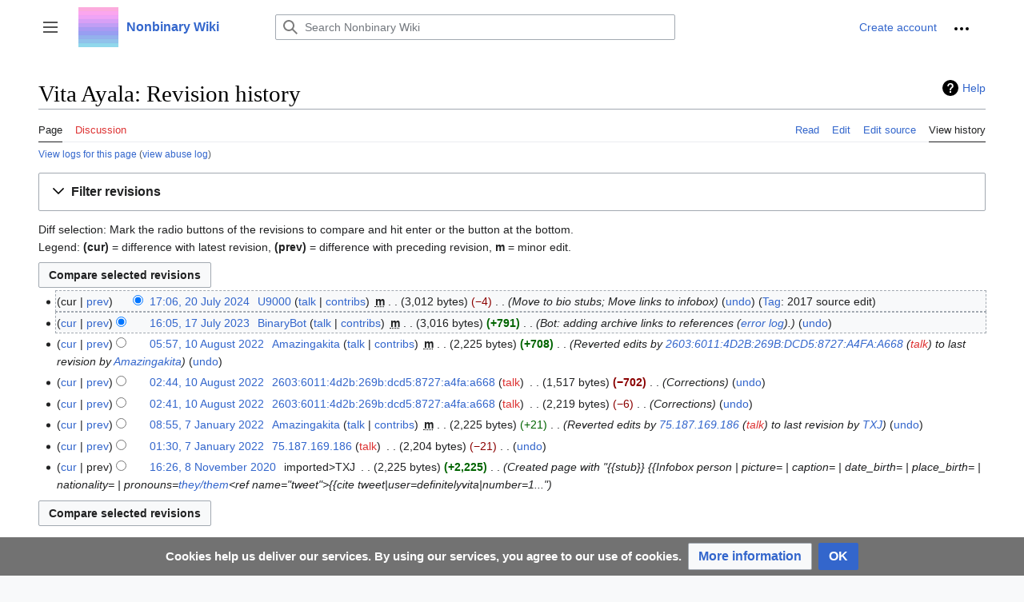

--- FILE ---
content_type: text/html; charset=UTF-8
request_url: https://nonbinary.wiki/index.php?title=Vita_Ayala&action=history
body_size: 10363
content:
<!DOCTYPE html>
<html class="client-nojs" lang="en" dir="ltr">
<head>
<meta charset="UTF-8"/>
<title>Vita Ayala: Revision history - Nonbinary Wiki</title>
<script>document.documentElement.className="client-js";RLCONF={"wgBreakFrames":false,"wgSeparatorTransformTable":["",""],"wgDigitTransformTable":["",""],"wgDefaultDateFormat":"dmy","wgMonthNames":["","January","February","March","April","May","June","July","August","September","October","November","December"],"wgRequestId":"0eb67978ac3a8e8626440c96","wgCSPNonce":false,"wgCanonicalNamespace":"","wgCanonicalSpecialPageName":false,"wgNamespaceNumber":0,"wgPageName":"Vita_Ayala","wgTitle":"Vita Ayala","wgCurRevisionId":41149,"wgRevisionId":0,"wgArticleId":4383,"wgIsArticle":false,"wgIsRedirect":false,"wgAction":"history","wgUserName":null,"wgUserGroups":["*"],"wgCategories":[],"wgPageContentLanguage":"en","wgPageContentModel":"wikitext","wgRelevantPageName":"Vita_Ayala","wgRelevantArticleId":4383,"wgIsProbablyEditable":true,"wgRelevantPageIsProbablyEditable":true,"wgRestrictionEdit":[],"wgRestrictionMove":[],"wgVisualEditor":{"pageLanguageCode":"en","pageLanguageDir":"ltr","pageVariantFallbacks":
"en"},"wgMFDisplayWikibaseDescriptions":{"search":false,"nearby":false,"watchlist":false,"tagline":false},"wgVector2022PreviewPages":[],"wgMediaViewerOnClick":true,"wgMediaViewerEnabledByDefault":true,"wgULSAcceptLanguageList":[],"wgULSCurrentAutonym":"English","wgPopupsFlags":4,"wgEditSubmitButtonLabelPublish":false,"wgULSPosition":"personal","wgULSisCompactLinksEnabled":true,"wgULSisLanguageSelectorEmpty":false};RLSTATE={"skins.vector.user.styles":"ready","site.styles":"ready","user.styles":"ready","skins.vector.user":"ready","user":"ready","user.options":"loading","mediawiki.interface.helpers.styles":"ready","mediawiki.action.history.styles":"ready","mediawiki.special.changeslist":"ready","mediawiki.helplink":"ready","oojs-ui-core.styles":"ready","oojs-ui.styles.indicators":"ready","mediawiki.widgets.styles":"ready","oojs-ui-core.icons":"ready","mediawiki.htmlform.ooui.styles":"ready","mediawiki.htmlform.styles":"ready","mediawiki.widgets.DateInputWidget.styles":"ready",
"mediawiki.pager.styles":"ready","mediawiki.ui.button":"ready","skins.vector.styles":"ready","skins.vector.icons":"ready","mediawiki.ui.icon":"ready","jquery.makeCollapsible.styles":"ready","mediawiki.feedlink":"ready","ext.visualEditor.desktopArticleTarget.noscript":"ready","ext.uls.pt":"ready","ext.CookieWarning.styles":"ready","ext.DarkMode.styles":"ready"};RLPAGEMODULES=["mediawiki.action.history","mediawiki.htmlform","jquery.makeCollapsible","mediawiki.htmlform.ooui","mediawiki.widgets.DateInputWidget","site","mediawiki.page.ready","skins.vector.js","skins.vector.es6","ext.visualEditor.desktopArticleTarget.init","ext.visualEditor.targetLoader","ext.SimpleTooltip","ext.uls.compactlinks","ext.uls.interface","ext.popups","ext.CookieWarning","ext.DarkMode"];</script>
<script>(RLQ=window.RLQ||[]).push(function(){mw.loader.implement("user.options@12s5i",function($,jQuery,require,module){mw.user.tokens.set({"patrolToken":"+\\","watchToken":"+\\","csrfToken":"+\\"});});});</script>
<link rel="stylesheet" href="/load.php?lang=en&amp;modules=ext.CookieWarning.styles%7Cext.DarkMode.styles%7Cext.uls.pt%7Cext.visualEditor.desktopArticleTarget.noscript%7Cjquery.makeCollapsible.styles%7Cmediawiki.action.history.styles%7Cmediawiki.feedlink%2Chelplink%7Cmediawiki.htmlform.ooui.styles%7Cmediawiki.htmlform.styles%7Cmediawiki.interface.helpers.styles%7Cmediawiki.pager.styles%7Cmediawiki.special.changeslist%7Cmediawiki.ui.button%2Cicon%7Cmediawiki.widgets.DateInputWidget.styles%7Cmediawiki.widgets.styles%7Coojs-ui-core.icons%2Cstyles%7Coojs-ui.styles.indicators%7Cskins.vector.icons%2Cstyles&amp;only=styles&amp;skin=vector-2022"/>
<script async="" src="/load.php?lang=en&amp;modules=startup&amp;only=scripts&amp;raw=1&amp;skin=vector-2022"></script>
<meta name="ResourceLoaderDynamicStyles" content=""/>
<link rel="stylesheet" href="/load.php?lang=en&amp;modules=site.styles&amp;only=styles&amp;skin=vector-2022"/>
<meta name="generator" content="MediaWiki 1.39.3"/>
<meta name="robots" content="noindex,nofollow"/>
<meta name="format-detection" content="telephone=no"/>
<meta name="viewport" content="width=1000"/>
<link rel="alternate" type="application/x-wiki" title="Edit" href="/index.php?title=Vita_Ayala&amp;action=edit"/>
<link rel="icon" href="/resources/assets/favicon.ico"/>
<link rel="search" type="application/opensearchdescription+xml" href="/opensearch_desc.php" title="Nonbinary Wiki (en)"/>
<link rel="EditURI" type="application/rsd+xml" href="https://nonbinary.wiki/api.php?action=rsd"/>
<link rel="license" href="https://creativecommons.org/licenses/by-sa/4.0/"/>
<link rel="alternate" type="application/atom+xml" title="&quot;Vita Ayala&quot; Atom feed" href="/index.php?title=Vita_Ayala&amp;feed=atom&amp;action=history"/>
<link rel="alternate" type="application/atom+xml" title="Nonbinary Wiki Atom feed" href="/index.php?title=Special:RecentChanges&amp;feed=atom"/>
</head>
<body class="skin-vector skin-vector-search-vue mediawiki ltr sitedir-ltr mw-hide-empty-elt ns-0 ns-subject mw-editable page-Vita_Ayala rootpage-Vita_Ayala skin-vector-2022 action-history skin-vector-disable-max-width vector-feature-language-in-header-enabled vector-feature-language-in-main-page-header-disabled vector-feature-language-alert-in-sidebar-disabled vector-feature-sticky-header-disabled vector-feature-sticky-header-edit-disabled vector-feature-table-of-contents-disabled vector-feature-visual-enhancement-next-disabled"><div class="mw-page-container">
	<span id="top-page"></span>
	<a class="mw-jump-link" href="#content">Jump to content</a>
	<div class="mw-page-container-inner">
		<input
			type="checkbox"
			id="mw-sidebar-checkbox"
			class="mw-checkbox-hack-checkbox"
			>
		<header class="mw-header">
			<div class="mw-header-aside">
			<label
				id="mw-sidebar-button"
				class="mw-checkbox-hack-button mw-ui-icon mw-ui-button mw-ui-quiet mw-ui-icon-element"
				for="mw-sidebar-checkbox"
				role="button"
				aria-controls="mw-panel"
				data-event-name="ui.sidebar"
				tabindex="0"
				title="Main menu">
				<span>Toggle sidebar</span>
			</label>
			
<a href="/wiki/Main_Page" class="mw-logo">
	<img class="mw-logo-icon" src="/resources/assets/nb_logo.png" alt=""
		aria-hidden="true" height="50" width="50">
	<span class="mw-logo-container">
		<strong class="mw-logo-wordmark">Nonbinary Wiki</strong>
	</span>
</a>

			</div>
			<div class="mw-header-content">
			
<div id="p-search" role="search" class="vector-search-box-vue  vector-search-box-collapses  vector-search-box-show-thumbnail vector-search-box-auto-expand-width vector-search-box">
	<a href="/wiki/Special:Search"
	
		
		
		
		title="Search Nonbinary Wiki [f]"
		accesskey="f"
		class="mw-ui-button mw-ui-quiet mw-ui-icon mw-ui-icon-element mw-ui-icon-wikimedia-search search-toggle">
		<span>Search</span>
	</a>
	
	<div>
		<form action="/index.php" id="searchform"
			class="vector-search-box-form">
			<div id="simpleSearch"
				class="vector-search-box-inner"
				 data-search-loc="header-moved">
				<input class="vector-search-box-input"
					 type="search" name="search" placeholder="Search Nonbinary Wiki" aria-label="Search Nonbinary Wiki" autocapitalize="sentences" title="Search Nonbinary Wiki [f]" accesskey="f" id="searchInput"
				>
				<input type="hidden" name="title" value="Special:Search">
				<input id="mw-searchButton"
					 class="searchButton mw-fallbackSearchButton" type="submit" name="fulltext" title="Search the pages for this text" value="Search">
				<input id="searchButton"
					 class="searchButton" type="submit" name="go" title="Go to a page with this exact name if it exists" value="Go">
			</div>
		</form>
	</div>
</div>

			<nav class="vector-user-links" aria-label="Personal tools" role="navigation" >
	

<div id="p-vector-user-menu-overflow" class="vector-menu mw-portlet mw-portlet-vector-user-menu-overflow vector-user-menu-overflow"  >
	<div class="vector-menu-content">
		
		<ul class="vector-menu-content-list"><li id="ca-uls" class="user-links-collapsible-item mw-list-item active"><a href="#" class="uls-trigger mw-ui-button mw-ui-quiet"><span class="mw-ui-icon mw-ui-icon-wikimedia-language mw-ui-icon-wikimedia-wikimedia-language"></span> <span>English</span></a></li><li id="pt-createaccount-2" class="user-links-collapsible-item mw-list-item"><a href="/index.php?title=Special:CreateAccount&amp;returnto=Vita+Ayala&amp;returntoquery=action%3Dhistory" title="You are encouraged to create an account and log in; however, it is not mandatory"><span>Create account</span></a></li></ul>
		
	</div>
</div>

	

<div id="p-personal" class="vector-menu mw-portlet mw-portlet-personal vector-user-menu vector-user-menu-logged-out vector-menu-dropdown"  title="More options" >
	<input type="checkbox"
		id="p-personal-checkbox"
		role="button"
		aria-haspopup="true"
		data-event-name="ui.dropdown-p-personal"
		class="vector-menu-checkbox"
		
		
	/>
	<label
		id="p-personal-label"
		for="p-personal-checkbox"
		class="vector-menu-heading mw-ui-button mw-ui-quiet mw-ui-icon mw-ui-icon-element mw-ui-icon-ellipsis mw-ui-icon-wikimedia-ellipsis"
		
	>
		<span class="vector-menu-heading-label">Personal tools</span>
	</label>
	<div class="vector-menu-content">
		<div class="vector-user-menu-create-account"><a href="/index.php?title=Special:CreateAccount&amp;returnto=Vita+Ayala&amp;returntoquery=action%3Dhistory" class="vector-menu-content-item user-links-collapsible-item" title="You are encouraged to create an account and log in; however, it is not mandatory"><span class="mw-ui-icon mw-ui-icon-userAdd mw-ui-icon-wikimedia-userAdd"></span> <span>Create account</span></a></div>
<div class="vector-user-menu-login"><a href="/index.php?title=Special:UserLogin&amp;returnto=Vita+Ayala&amp;returntoquery=action%3Dhistory" class="vector-menu-content-item vector-menu-content-item-login" title="You are encouraged to log in; however, it is not mandatory [o]" accesskey="o"><span class="mw-ui-icon mw-ui-icon-logIn mw-ui-icon-wikimedia-logIn"></span> <span>Log in</span></a></div>
<div class="vector-user-menu-anon-editor">
	<p>
		Pages for logged out editors <a href="/wiki/Help:Introduction" aria-label="Learn more about editing"><span>learn more</span></a>
	</p>
</div>

		<ul class="vector-menu-content-list"><li id="pt-anontalk" class="mw-list-item"><a href="/wiki/Special:MyTalk" title="Discussion about edits from this IP address [n]" accesskey="n"><span>Talk</span></a></li><li id="pt-darkmode" class="ext-darkmode-link mw-list-item"><a href="#"><span>Dark mode</span></a></li><li id="pt-anoncontribs" class="mw-list-item"><a href="/wiki/Special:MyContributions" title="A list of edits made from this IP address [y]" accesskey="y"><span>Contributions</span></a></li></ul>
		
	</div>
</div>

</nav>

			</div>
		</header>
		<div class="vector-sidebar-container vector-sidebar-container-no-toc">
			<div id="mw-navigation">
				

<nav id="mw-panel" class="mw-sidebar" aria-label="Site" role="navigation">
	

<div id="p-navigation" class="vector-menu mw-portlet mw-portlet-navigation vector-menu-portal portal"  >
	<div
		id="p-navigation-label"
		class="vector-menu-heading "
		
	>
		<span class="vector-menu-heading-label">Navigation</span>
	</div>
	<div class="vector-menu-content">
		
		<ul class="vector-menu-content-list"><li id="n-Dive-in!" class="mw-list-item"><a href="/wiki/Nonbinary_Wiki:Dive_in!"><span>Dive in!</span></a></li><li id="n-Pride-Gallery" class="mw-list-item"><a href="/wiki/Pride_Gallery"><span>Pride Gallery</span></a></li><li id="n-Leaflets" class="mw-list-item"><a href="/wiki/Nonbinary_Wiki:Publications"><span>Leaflets</span></a></li><li id="n-Support-us-on-Ko-fi!" class="mw-list-item"><a href="https://ko-fi.com/nonbinarywiki" rel="nofollow"><span>Support us on Ko-fi!</span></a></li></ul>
		
	</div>
</div>

	
	

<div id="p-Community" class="vector-menu mw-portlet mw-portlet-Community vector-menu-portal portal"  >
	<div
		id="p-Community-label"
		class="vector-menu-heading "
		
	>
		<span class="vector-menu-heading-label">Community</span>
	</div>
	<div class="vector-menu-content">
		
		<ul class="vector-menu-content-list"><li id="n-Get-involved!" class="mw-list-item"><a href="/wiki/Nonbinary_Wiki:Get_involved!"><span>Get involved!</span></a></li><li id="n-Translate-articles!" class="mw-list-item"><a href="/wiki/Nonbinary_Wiki:Translations"><span>Translate articles!</span></a></li><li id="n-General-discussion" class="mw-list-item"><a href="/wiki/Nonbinary_Wiki:General_discussion"><span>General discussion</span></a></li><li id="n-recentchanges" class="mw-list-item"><a href="/wiki/Special:RecentChanges" title="A list of recent changes in the wiki [r]" accesskey="r"><span>Recent changes</span></a></li><li id="n-randompage" class="mw-list-item"><a href="/wiki/Special:Random" title="Load a random page [x]" accesskey="x"><span>Random page</span></a></li><li id="n-Random-identity" class="mw-list-item"><a href="/wiki/Special:RandomInCategory/nonbinary_identities"><span>Random identity</span></a></li></ul>
		
	</div>
</div>


<div id="p-Social" class="vector-menu mw-portlet mw-portlet-Social vector-menu-portal portal"  >
	<div
		id="p-Social-label"
		class="vector-menu-heading "
		
	>
		<span class="vector-menu-heading-label">Social</span>
	</div>
	<div class="vector-menu-content">
		
		<ul class="vector-menu-content-list"><li id="n-Discord-server" class="mw-list-item"><a href="https://discord.gg/ExBVZECEQC" rel="nofollow"><span>Discord server</span></a></li><li id="n-Tumblr" class="mw-list-item"><a href="https://nonbinarywiki.tumblr.com" rel="nofollow"><span>Tumblr</span></a></li><li id="n-Instagram" class="mw-list-item"><a href="https://www.instagram.com/nonbinary.wiki/" rel="nofollow"><span>Instagram</span></a></li><li id="n-Nonbinary-communities-online" class="mw-list-item"><a href="/wiki/Directory_of_online_communities"><span>Nonbinary communities online</span></a></li></ul>
		
	</div>
</div>


<div id="p-tb" class="vector-menu mw-portlet mw-portlet-tb vector-menu-portal portal"  >
	<div
		id="p-tb-label"
		class="vector-menu-heading "
		
	>
		<span class="vector-menu-heading-label">Tools</span>
	</div>
	<div class="vector-menu-content">
		
		<ul class="vector-menu-content-list"><li id="t-whatlinkshere" class="mw-list-item"><a href="/wiki/Special:WhatLinksHere/Vita_Ayala" title="A list of all wiki pages that link here [j]" accesskey="j"><span>What links here</span></a></li><li id="t-recentchangeslinked" class="mw-list-item"><a href="/wiki/Special:RecentChangesLinked/Vita_Ayala" rel="nofollow" title="Recent changes in pages linked from this page [k]" accesskey="k"><span>Related changes</span></a></li><li id="feedlinks" class="mw-list-item"><a href="/index.php?title=Vita_Ayala&amp;feed=atom&amp;action=history" id="feed-atom" rel="alternate" type="application/atom+xml" class="feedlink" title="Atom feed for this page"><span>Atom</span></a></li><li id="t-specialpages" class="mw-list-item"><a href="/wiki/Special:SpecialPages" title="A list of all special pages [q]" accesskey="q"><span>Special pages</span></a></li><li id="t-info" class="mw-list-item"><a href="/index.php?title=Vita_Ayala&amp;action=info" title="More information about this page"><span>Page information</span></a></li></ul>
		
	</div>
</div>

	

<div id="p-lang" class="vector-menu mw-portlet mw-portlet-lang vector-menu-portal portal"  >
	<div
		id="p-lang-label"
		class="vector-menu-heading "
		
	>
		<span class="vector-menu-heading-label">In other languages</span>
	</div>
	<div class="vector-menu-content">
		
		<ul class="vector-menu-content-list"></ul>
		<div class="after-portlet after-portlet-lang"><span class="uls-after-portlet-link"></span></div>
	</div>
</div>

	
</nav>

			</div>
		</div>
		<div class="vector-sitenotice-container">
			<div id="siteNotice"></div>
		</div>
		<input type="checkbox" id="vector-toc-collapsed-checkbox" class="mw-checkbox-hack-checkbox">
		<div class="mw-table-of-contents-container">
			<div class="vector-sticky-toc-container mw-sticky-header-element">
				
			</div>
		</div>
		<div class="mw-content-container">
			<main id="content" class="mw-body" role="main">
				<a id="top"></a>
				<header class="mw-body-header">
				
				        <div class="mw-indicators">
        <div id="mw-indicator-mw-helplink" class="mw-indicator"><a href="https://meta.wikimedia.org/wiki/Special:MyLanguage/Help:Page_history" target="_blank" class="mw-helplink">Help</a></div>
        </div>

				    <h1 id="firstHeading" class="firstHeading mw-first-heading">Vita Ayala: Revision history</h1>
				</header>
				<nav class="vector-article-toolbar" aria-label="Tools"
					role="navigation">
					<div class="mw-article-toolbar-container">
						<div id="left-navigation">
							

<div id="p-associated-pages" class="vector-menu mw-portlet mw-portlet-associated-pages vector-menu-tabs"  >
	<div class="vector-menu-content">
		
		<ul class="vector-menu-content-list"><li id="ca-nstab-main" class="selected mw-list-item"><a href="/wiki/Vita_Ayala" title="View the content page [c]" accesskey="c"><span>Page</span></a></li><li id="ca-talk" class="new mw-list-item"><a href="/index.php?title=Talk:Vita_Ayala&amp;action=edit&amp;redlink=1" rel="discussion" title="Discussion about the content page (page does not exist) [t]" accesskey="t"><span>Discussion</span></a></li></ul>
		
	</div>
</div>

							

<div id="p-variants" class="vector-menu mw-portlet mw-portlet-variants emptyPortlet vector-menu-dropdown"  >
	<input type="checkbox"
		id="p-variants-checkbox"
		role="button"
		aria-haspopup="true"
		data-event-name="ui.dropdown-p-variants"
		class="vector-menu-checkbox"
		aria-label="Change language variant"
		
	/>
	<label
		id="p-variants-label"
		for="p-variants-checkbox"
		class="vector-menu-heading "
		
	>
		<span class="vector-menu-heading-label">English</span>
	</label>
	<div class="vector-menu-content">
		
		<ul class="vector-menu-content-list"></ul>
		
	</div>
</div>

						</div>
						<div id="right-navigation" class="vector-collapsible ">
							

<div id="p-views" class="vector-menu mw-portlet mw-portlet-views vector-menu-tabs"  >
	<div class="vector-menu-content">
		
		<ul class="vector-menu-content-list"><li id="ca-view" class="mw-list-item"><a href="/wiki/Vita_Ayala"><span>Read</span></a></li><li id="ca-ve-edit" class="mw-list-item"><a href="/index.php?title=Vita_Ayala&amp;veaction=edit" title="Edit this page [v]" accesskey="v"><span>Edit</span></a></li><li id="ca-edit" class="collapsible mw-list-item"><a href="/index.php?title=Vita_Ayala&amp;action=edit" title="Edit this page [e]" accesskey="e"><span>Edit source</span></a></li><li id="ca-history" class="selected mw-list-item"><a href="/index.php?title=Vita_Ayala&amp;action=history" title="Past revisions of this page [h]" accesskey="h"><span>View history</span></a></li></ul>
		
	</div>
</div>

							

<div id="p-cactions" class="vector-menu mw-portlet mw-portlet-cactions emptyPortlet vector-menu-dropdown vector-has-collapsible-items"  title="More options" >
	<input type="checkbox"
		id="p-cactions-checkbox"
		role="button"
		aria-haspopup="true"
		data-event-name="ui.dropdown-p-cactions"
		class="vector-menu-checkbox"
		
		
	/>
	<label
		id="p-cactions-label"
		for="p-cactions-checkbox"
		class="vector-menu-heading "
		
	>
		<span class="vector-menu-heading-label">More</span>
	</label>
	<div class="vector-menu-content">
		
		<ul class="vector-menu-content-list"><li id="ca-more-view" class="vector-more-collapsible-item mw-list-item"><a href="/wiki/Vita_Ayala"><span>Read</span></a></li><li id="ca-more-ve-edit" class="vector-more-collapsible-item mw-list-item"><a href="/index.php?title=Vita_Ayala&amp;veaction=edit"><span>Edit</span></a></li><li id="ca-more-edit" class="collapsible vector-more-collapsible-item mw-list-item"><a href="/index.php?title=Vita_Ayala&amp;action=edit"><span>Edit source</span></a></li><li id="ca-more-history" class="selected vector-more-collapsible-item mw-list-item"><a href="/index.php?title=Vita_Ayala&amp;action=history"><span>View history</span></a></li></ul>
		
	</div>
</div>

						</div>
					</div>
				</nav>
				<div id="bodyContent" class="vector-body" data-mw-ve-target-container>
					<div class="mw-body-subheader">
					
					    
					</div>
					<div id="contentSub"><div class="mw-history-subtitle"><a href="/index.php?title=Special:Log&amp;page=Vita+Ayala" title="Special:Log">View logs for this page</a> (<a href="/index.php?title=Special:AbuseLog&amp;wpSearchTitle=Vita+Ayala" title="View abuse log for this page">view abuse log</a>)</div></div>
					
					
					<div id="mw-content-text" class="mw-body-content"><div class='mw-htmlform-ooui-wrapper oo-ui-layout oo-ui-panelLayout oo-ui-panelLayout-padded oo-ui-panelLayout-framed'><form id='mw-history-searchform' action='/index.php' method='get' enctype='application/x-www-form-urlencoded' class='mw-htmlform mw-htmlform-ooui oo-ui-layout oo-ui-formLayout'><fieldset id='mw-history-search' class='oo-ui-layout oo-ui-labelElement oo-ui-fieldsetLayout mw-collapsibleFieldsetLayout mw-collapsible mw-collapsed'><legend role='button' class='oo-ui-fieldsetLayout-header mw-collapsible-toggle'><span class='oo-ui-iconElement-icon oo-ui-iconElement-noIcon'></span><span class='oo-ui-labelElement-label'>Filter revisions</span><span class='oo-ui-widget oo-ui-widget-enabled oo-ui-iconElement-icon oo-ui-icon-expand oo-ui-iconElement oo-ui-labelElement-invisible oo-ui-iconWidget'>Expand</span><span class='oo-ui-widget oo-ui-widget-enabled oo-ui-iconElement-icon oo-ui-icon-collapse oo-ui-iconElement oo-ui-labelElement-invisible oo-ui-iconWidget'>Collapse</span></legend><div class='oo-ui-fieldsetLayout-group mw-collapsible-content'><div class='oo-ui-widget oo-ui-widget-enabled'><input type="hidden" value="Vita Ayala" name="title"/>
<div data-mw-modules='mediawiki.widgets.DateInputWidget' id='ooui-php-5' class='mw-htmlform-field-HTMLDateTimeField  mw-htmlform-datetime-field mw-htmlform-autoinfuse oo-ui-layout oo-ui-labelElement oo-ui-fieldLayout oo-ui-fieldLayout-align-top' data-ooui='{"_":"mw.htmlform.FieldLayout","fieldWidget":{"tag":"mw-input-date-range-to"},"align":"top","helpInline":true,"$overlay":true,"label":{"html":"To date:"},"classes":["mw-htmlform-field-HTMLDateTimeField"," mw-htmlform-datetime-field","mw-htmlform-autoinfuse"]}'><div class='oo-ui-fieldLayout-body'><span class='oo-ui-fieldLayout-header'><label for='ooui-php-2' class='oo-ui-labelElement-label'>To date:</label></span><div class='oo-ui-fieldLayout-field'><div id='mw-input-date-range-to' class='oo-ui-widget oo-ui-widget-enabled oo-ui-inputWidget oo-ui-textInputWidget oo-ui-textInputWidget-type-text oo-ui-textInputWidget-php mw-widget-dateInputWidget' data-ooui='{"_":"mw.widgets.DateInputWidget","longDisplayFormat":false,"precision":"day","$overlay":true,"placeholder":"YYYY-MM-DD","name":"date-range-to","inputId":"ooui-php-2","required":false}'><input type='date' tabindex='0' name='date-range-to' value='' placeholder='YYYY-MM-DD' id='ooui-php-2' class='oo-ui-inputWidget-input' /><span class='oo-ui-iconElement-icon oo-ui-iconElement-noIcon'></span><span class='oo-ui-indicatorElement-indicator oo-ui-indicatorElement-noIndicator'></span></div></div></div></div><div id='ooui-php-6' class='mw-htmlform-field-HTMLTagFilter mw-htmlform-autoinfuse oo-ui-layout oo-ui-labelElement oo-ui-fieldLayout oo-ui-fieldLayout-align-top' data-ooui='{"_":"mw.htmlform.FieldLayout","fieldWidget":{"tag":"tagfilter"},"align":"top","helpInline":true,"$overlay":true,"label":{"html":"&lt;a href=\"\/wiki\/Special:Tags\" title=\"Special:Tags\"&gt;Tag&lt;\/a&gt; filter:"},"classes":["mw-htmlform-field-HTMLTagFilter","mw-htmlform-autoinfuse"]}'><div class='oo-ui-fieldLayout-body'><span class='oo-ui-fieldLayout-header'><label for='ooui-php-4' class='oo-ui-labelElement-label'><a href="/wiki/Special:Tags" title="Special:Tags">Tag</a> filter:</label></span><div class='oo-ui-fieldLayout-field'><div id='tagfilter' class='oo-ui-widget oo-ui-widget-enabled oo-ui-inputWidget oo-ui-textInputWidget oo-ui-textInputWidget-type-text oo-ui-textInputWidget-php oo-ui-comboBoxInputWidget oo-ui-comboBoxInputWidget-php' data-ooui='{"_":"OO.ui.ComboBoxInputWidget","options":[{"data":"visualeditor-wikitext","label":"2017 source edit"},{"data":"advanced mobile edit","label":"Advanced mobile edit"},{"data":"mw-blank","label":"Blanking"},{"data":"mw-manual-revert","label":"Manual revert"},{"data":"mobile edit","label":"Mobile edit"},{"data":"mobile web edit","label":"Mobile web edit"},{"data":"mw-new-redirect","label":"New redirect"},{"data":"possible spambot","label":"possible spambot"},{"data":"mw-changed-redirect-target","label":"Redirect target changed"},{"data":"mw-removed-redirect","label":"Removed redirect"},{"data":"mw-replace","label":"Replaced"},{"data":"mw-reverted","label":"Reverted"},{"data":"mw-rollback","label":"Rollback"},{"data":"mw-undo","label":"Undo"},{"data":"visualeditor","label":"Visual edit"},{"data":"visualeditor-switched","label":"Visual edit: Switched"},{"data":"wikieditor","label":"wikieditor (hidden tag)"}],"$overlay":true,"name":"tagfilter","inputId":"ooui-php-4","required":false}'><input type='text' tabindex='0' name='tagfilter' value='' list='ooui-php-3' id='ooui-php-4' class='oo-ui-inputWidget-input' /><span class='oo-ui-iconElement-icon oo-ui-iconElement-noIcon'></span><span class='oo-ui-indicatorElement-indicator oo-ui-indicatorElement-noIndicator'></span><span class='oo-ui-widget oo-ui-widget-enabled oo-ui-indicatorElement-indicator oo-ui-indicator-down oo-ui-indicatorElement oo-ui-labelElement-invisible oo-ui-indicatorWidget'></span><datalist id='ooui-php-3'><option value='visualeditor-wikitext'>2017 source edit</option><option value='advanced mobile edit'>Advanced mobile edit</option><option value='mw-blank'>Blanking</option><option value='mw-manual-revert'>Manual revert</option><option value='mobile edit'>Mobile edit</option><option value='mobile web edit'>Mobile web edit</option><option value='mw-new-redirect'>New redirect</option><option value='possible spambot'>possible spambot</option><option value='mw-changed-redirect-target'>Redirect target changed</option><option value='mw-removed-redirect'>Removed redirect</option><option value='mw-replace'>Replaced</option><option value='mw-reverted'>Reverted</option><option value='mw-rollback'>Rollback</option><option value='mw-undo'>Undo</option><option value='visualeditor'>Visual edit</option><option value='visualeditor-switched'>Visual edit: Switched</option><option value='wikieditor'>wikieditor (hidden tag)</option></datalist></div></div></div></div><input id="mw-input-action" name="action" type="hidden" value="history"/>
<div class="mw-htmlform-submit-buttons">
<span id='ooui-php-7' class='mw-htmlform-submit oo-ui-widget oo-ui-widget-enabled oo-ui-inputWidget oo-ui-buttonElement oo-ui-buttonElement-framed oo-ui-labelElement oo-ui-flaggedElement-primary oo-ui-flaggedElement-progressive oo-ui-buttonInputWidget' data-ooui='{"_":"OO.ui.ButtonInputWidget","type":"submit","value":"Show revisions","label":"Show revisions","flags":["primary","progressive"],"classes":["mw-htmlform-submit"]}'><button type='submit' tabindex='0' value='Show revisions' class='oo-ui-inputWidget-input oo-ui-buttonElement-button'><span class='oo-ui-iconElement-icon oo-ui-iconElement-noIcon oo-ui-image-invert'></span><span class='oo-ui-labelElement-label'>Show revisions</span><span class='oo-ui-indicatorElement-indicator oo-ui-indicatorElement-noIndicator oo-ui-image-invert'></span></button></span></div>
</div></div></fieldset></form></div><div class="mw-history-legend">
<p>Diff selection: Mark the radio buttons of the revisions to compare and hit enter or the button at the bottom.<br />
Legend: <strong>(cur)</strong> = difference with latest revision, <strong>(prev)</strong> = difference with preceding revision, <strong>m</strong> = minor edit.
</p>
</div><form action="/index.php" id="mw-history-compare">
<input type="hidden" value="Vita_Ayala" name="title"/>
<input type="hidden" value="historysubmit" name="action"/>
<input type="hidden" value="revision" name="type"/>
<div class="mw-history-compareselectedversions"><input class="historysubmit mw-history-compareselectedversions-button mw-ui-button" title="See the differences between the two selected revisions of this page [v]" accesskey="v" type="submit" value="Compare selected revisions"/>
</div><section id="pagehistory" class="mw-pager-body"><h4 class="mw-index-pager-list-header-first mw-index-pager-list-header">20 July 2024</h4><ul class="mw-contributions-list">
<li data-mw-revid="41149" class="mw-tag-visualeditor-wikitext"><span class="mw-history-histlinks mw-changeslist-links"><span>cur</span><span><a href="/index.php?title=Vita_Ayala&amp;diff=41149&amp;oldid=37668" title="Difference with preceding revision">prev</a></span></span><input type="radio" value="41149" disabled="" name="oldid" id="mw-oldid-null" /><input type="radio" value="41149" checked="checked" name="diff" id="mw-diff-41149" /> <span class="mw-changeslist-time">17:06</span><a href="/index.php?title=Vita_Ayala&amp;oldid=41149" class="mw-changeslist-date" title="Vita Ayala">17:06, 20 July 2024</a>‎ <span class='history-user'><a href="/wiki/User:U9000" class="mw-userlink" title="User:U9000"><bdi>U9000</bdi></a> <span class="mw-usertoollinks mw-changeslist-links"><span><a href="/wiki/User_talk:U9000" class="mw-usertoollinks-talk" title="User talk:U9000">talk</a></span> <span><a href="/wiki/Special:Contributions/U9000" class="mw-usertoollinks-contribs" title="Special:Contributions/U9000">contribs</a></span></span></span>‎ <abbr class="minoredit" title="This is a minor edit">m</abbr> <span class="mw-changeslist-separator"></span> <span class="history-size mw-diff-bytes" data-mw-bytes="3012">3,012 bytes</span> <span dir="ltr" class="mw-plusminus-neg mw-diff-bytes" title="3,012 bytes after change">−4</span>‎ <span class="mw-changeslist-separator"></span>  <span class="comment comment--without-parentheses">Move to bio stubs; Move links to infobox</span> <span class="mw-changeslist-links"><span><span class="mw-history-undo"><a href="/index.php?title=Vita_Ayala&amp;action=edit&amp;undoafter=37668&amp;undo=41149" title="&quot;Undo&quot; reverts this edit and opens the edit form in preview mode. It allows adding a reason in the summary.">undo</a></span></span></span> <span class="mw-tag-markers"><a href="/wiki/Special:Tags" title="Special:Tags">Tag</a>: <span class="mw-tag-marker mw-tag-marker-visualeditor-wikitext">2017 source edit</span></span></li>
</ul><h4 class="mw-index-pager-list-header">17 July 2023</h4><ul class="mw-contributions-list">
<li data-mw-revid="37668"><span class="mw-history-histlinks mw-changeslist-links"><span><a href="/index.php?title=Vita_Ayala&amp;diff=41149&amp;oldid=37668" title="Difference with latest revision">cur</a></span><span><a href="/index.php?title=Vita_Ayala&amp;diff=37668&amp;oldid=27075" title="Difference with preceding revision">prev</a></span></span><input type="radio" value="37668" checked="checked" name="oldid" id="mw-oldid-37668" /><input type="radio" value="37668" name="diff" id="mw-diff-37668" /> <span class="mw-changeslist-time">16:05</span><a href="/index.php?title=Vita_Ayala&amp;oldid=37668" class="mw-changeslist-date" title="Vita Ayala">16:05, 17 July 2023</a>‎ <span class='history-user'><a href="/wiki/User:BinaryBot" class="mw-userlink" title="User:BinaryBot"><bdi>BinaryBot</bdi></a> <span class="mw-usertoollinks mw-changeslist-links"><span><a href="/wiki/User_talk:BinaryBot" class="mw-redirect mw-usertoollinks-talk" title="User talk:BinaryBot">talk</a></span> <span><a href="/wiki/Special:Contributions/BinaryBot" class="mw-usertoollinks-contribs" title="Special:Contributions/BinaryBot">contribs</a></span></span></span>‎ <abbr class="minoredit" title="This is a minor edit">m</abbr> <span class="mw-changeslist-separator"></span> <span class="history-size mw-diff-bytes" data-mw-bytes="3016">3,016 bytes</span> <strong dir="ltr" class="mw-plusminus-pos mw-diff-bytes" title="3,016 bytes after change">+791</strong>‎ <span class="mw-changeslist-separator"></span>  <span class="comment comment--without-parentheses">Bot: adding archive links to references (<a href="/wiki/User:BinaryBot/error_log" title="User:BinaryBot/error log">error log</a>).</span> <span class="mw-changeslist-links"><span><span class="mw-history-undo"><a href="/index.php?title=Vita_Ayala&amp;action=edit&amp;undoafter=27075&amp;undo=37668" title="Vita Ayala">undo</a></span></span></span></li>
</ul><h4 class="mw-index-pager-list-header">10 August 2022</h4><ul class="mw-contributions-list">
<li data-mw-revid="27075"><span class="mw-history-histlinks mw-changeslist-links"><span><a href="/index.php?title=Vita_Ayala&amp;diff=41149&amp;oldid=27075" title="Difference with latest revision">cur</a></span><span><a href="/index.php?title=Vita_Ayala&amp;diff=27075&amp;oldid=27074" title="Difference with preceding revision">prev</a></span></span><input type="radio" value="27075" name="oldid" id="mw-oldid-27075" /><input type="radio" value="27075" name="diff" id="mw-diff-27075" /> <span class="mw-changeslist-time">05:57</span><a href="/index.php?title=Vita_Ayala&amp;oldid=27075" class="mw-changeslist-date" title="Vita Ayala">05:57, 10 August 2022</a>‎ <span class='history-user'><a href="/wiki/User:Amazingakita" class="mw-userlink" title="User:Amazingakita"><bdi>Amazingakita</bdi></a> <span class="mw-usertoollinks mw-changeslist-links"><span><a href="/wiki/User_talk:Amazingakita" class="mw-usertoollinks-talk" title="User talk:Amazingakita">talk</a></span> <span><a href="/wiki/Special:Contributions/Amazingakita" class="mw-usertoollinks-contribs" title="Special:Contributions/Amazingakita">contribs</a></span></span></span>‎ <abbr class="minoredit" title="This is a minor edit">m</abbr> <span class="mw-changeslist-separator"></span> <span class="history-size mw-diff-bytes" data-mw-bytes="2225">2,225 bytes</span> <strong dir="ltr" class="mw-plusminus-pos mw-diff-bytes" title="2,225 bytes after change">+708</strong>‎ <span class="mw-changeslist-separator"></span>  <span class="comment comment--without-parentheses">Reverted edits by <a href="/wiki/Special:Contributions/2603:6011:4D2B:269B:DCD5:8727:A4FA:A668" title="Special:Contributions/2603:6011:4D2B:269B:DCD5:8727:A4FA:A668">2603:6011:4D2B:269B:DCD5:8727:A4FA:A668</a> (<a href="/index.php?title=User_talk:2603:6011:4D2B:269B:DCD5:8727:A4FA:A668&amp;action=edit&amp;redlink=1" class="new" title="User talk:2603:6011:4D2B:269B:DCD5:8727:A4FA:A668 (page does not exist)">talk</a>) to last revision by <a href="/wiki/User:Amazingakita" title="User:Amazingakita">Amazingakita</a></span> <span class="mw-changeslist-links"><span><span class="mw-history-undo"><a href="/index.php?title=Vita_Ayala&amp;action=edit&amp;undoafter=27074&amp;undo=27075" title="Vita Ayala">undo</a></span></span></span></li>
<li data-mw-revid="27074"><span class="mw-history-histlinks mw-changeslist-links"><span><a href="/index.php?title=Vita_Ayala&amp;diff=41149&amp;oldid=27074" title="Difference with latest revision">cur</a></span><span><a href="/index.php?title=Vita_Ayala&amp;diff=27074&amp;oldid=27073" title="Difference with preceding revision">prev</a></span></span><input type="radio" value="27074" name="oldid" id="mw-oldid-27074" /><input type="radio" value="27074" name="diff" id="mw-diff-27074" /> <span class="mw-changeslist-time">02:44</span><a href="/index.php?title=Vita_Ayala&amp;oldid=27074" class="mw-changeslist-date" title="Vita Ayala">02:44, 10 August 2022</a>‎ <span class='history-user'><a href="/wiki/Special:Contributions/2603:6011:4D2B:269B:DCD5:8727:A4FA:A668" class="mw-userlink mw-anonuserlink" title="Special:Contributions/2603:6011:4D2B:269B:DCD5:8727:A4FA:A668"><bdi>2603:6011:4d2b:269b:dcd5:8727:a4fa:a668</bdi></a> <span class="mw-usertoollinks mw-changeslist-links"><span><a href="/index.php?title=User_talk:2603:6011:4D2B:269B:DCD5:8727:A4FA:A668&amp;action=edit&amp;redlink=1" class="new mw-usertoollinks-talk" title="User talk:2603:6011:4D2B:269B:DCD5:8727:A4FA:A668 (page does not exist)">talk</a></span></span></span>‎ <span class="mw-changeslist-separator"></span> <span class="history-size mw-diff-bytes" data-mw-bytes="1517">1,517 bytes</span> <strong dir="ltr" class="mw-plusminus-neg mw-diff-bytes" title="1,517 bytes after change">−702</strong>‎ <span class="mw-changeslist-separator"></span>  <span class="comment comment--without-parentheses">Corrections</span> <span class="mw-changeslist-links"><span><span class="mw-history-undo"><a href="/index.php?title=Vita_Ayala&amp;action=edit&amp;undoafter=27073&amp;undo=27074" title="Vita Ayala">undo</a></span></span></span></li>
<li data-mw-revid="27073"><span class="mw-history-histlinks mw-changeslist-links"><span><a href="/index.php?title=Vita_Ayala&amp;diff=41149&amp;oldid=27073" title="Difference with latest revision">cur</a></span><span><a href="/index.php?title=Vita_Ayala&amp;diff=27073&amp;oldid=27072" title="Difference with preceding revision">prev</a></span></span><input type="radio" value="27073" name="oldid" id="mw-oldid-27073" /><input type="radio" value="27073" name="diff" id="mw-diff-27073" /> <span class="mw-changeslist-time">02:41</span><a href="/index.php?title=Vita_Ayala&amp;oldid=27073" class="mw-changeslist-date" title="Vita Ayala">02:41, 10 August 2022</a>‎ <span class='history-user'><a href="/wiki/Special:Contributions/2603:6011:4D2B:269B:DCD5:8727:A4FA:A668" class="mw-userlink mw-anonuserlink" title="Special:Contributions/2603:6011:4D2B:269B:DCD5:8727:A4FA:A668"><bdi>2603:6011:4d2b:269b:dcd5:8727:a4fa:a668</bdi></a> <span class="mw-usertoollinks mw-changeslist-links"><span><a href="/index.php?title=User_talk:2603:6011:4D2B:269B:DCD5:8727:A4FA:A668&amp;action=edit&amp;redlink=1" class="new mw-usertoollinks-talk" title="User talk:2603:6011:4D2B:269B:DCD5:8727:A4FA:A668 (page does not exist)">talk</a></span></span></span>‎ <span class="mw-changeslist-separator"></span> <span class="history-size mw-diff-bytes" data-mw-bytes="2219">2,219 bytes</span> <span dir="ltr" class="mw-plusminus-neg mw-diff-bytes" title="2,219 bytes after change">−6</span>‎ <span class="mw-changeslist-separator"></span>  <span class="comment comment--without-parentheses">Corrections</span> <span class="mw-changeslist-links"><span><span class="mw-history-undo"><a href="/index.php?title=Vita_Ayala&amp;action=edit&amp;undoafter=27072&amp;undo=27073" title="Vita Ayala">undo</a></span></span></span></li>
</ul><h4 class="mw-index-pager-list-header">7 January 2022</h4><ul class="mw-contributions-list">
<li data-mw-revid="27072"><span class="mw-history-histlinks mw-changeslist-links"><span><a href="/index.php?title=Vita_Ayala&amp;diff=41149&amp;oldid=27072" title="Difference with latest revision">cur</a></span><span><a href="/index.php?title=Vita_Ayala&amp;diff=27072&amp;oldid=27071" title="Difference with preceding revision">prev</a></span></span><input type="radio" value="27072" name="oldid" id="mw-oldid-27072" /><input type="radio" value="27072" name="diff" id="mw-diff-27072" /> <span class="mw-changeslist-time">08:55</span><a href="/index.php?title=Vita_Ayala&amp;oldid=27072" class="mw-changeslist-date" title="Vita Ayala">08:55, 7 January 2022</a>‎ <span class='history-user'><a href="/wiki/User:Amazingakita" class="mw-userlink" title="User:Amazingakita"><bdi>Amazingakita</bdi></a> <span class="mw-usertoollinks mw-changeslist-links"><span><a href="/wiki/User_talk:Amazingakita" class="mw-usertoollinks-talk" title="User talk:Amazingakita">talk</a></span> <span><a href="/wiki/Special:Contributions/Amazingakita" class="mw-usertoollinks-contribs" title="Special:Contributions/Amazingakita">contribs</a></span></span></span>‎ <abbr class="minoredit" title="This is a minor edit">m</abbr> <span class="mw-changeslist-separator"></span> <span class="history-size mw-diff-bytes" data-mw-bytes="2225">2,225 bytes</span> <span dir="ltr" class="mw-plusminus-pos mw-diff-bytes" title="2,225 bytes after change">+21</span>‎ <span class="mw-changeslist-separator"></span>  <span class="comment comment--without-parentheses">Reverted edits by <a href="/wiki/Special:Contributions/75.187.169.186" title="Special:Contributions/75.187.169.186">75.187.169.186</a> (<a href="/index.php?title=User_talk:75.187.169.186&amp;action=edit&amp;redlink=1" class="new" title="User talk:75.187.169.186 (page does not exist)">talk</a>) to last revision by <a href="/wiki/User:TXJ" title="User:TXJ">TXJ</a></span> <span class="mw-changeslist-links"><span><span class="mw-history-undo"><a href="/index.php?title=Vita_Ayala&amp;action=edit&amp;undoafter=27071&amp;undo=27072" title="Vita Ayala">undo</a></span></span></span></li>
<li data-mw-revid="27071"><span class="mw-history-histlinks mw-changeslist-links"><span><a href="/index.php?title=Vita_Ayala&amp;diff=41149&amp;oldid=27071" title="Difference with latest revision">cur</a></span><span><a href="/index.php?title=Vita_Ayala&amp;diff=27071&amp;oldid=27070" title="Difference with preceding revision">prev</a></span></span><input type="radio" value="27071" name="oldid" id="mw-oldid-27071" /><input type="radio" value="27071" name="diff" id="mw-diff-27071" /> <span class="mw-changeslist-time">01:30</span><a href="/index.php?title=Vita_Ayala&amp;oldid=27071" class="mw-changeslist-date" title="Vita Ayala">01:30, 7 January 2022</a>‎ <span class='history-user'><a href="/wiki/Special:Contributions/75.187.169.186" class="mw-userlink mw-anonuserlink" title="Special:Contributions/75.187.169.186"><bdi>75.187.169.186</bdi></a> <span class="mw-usertoollinks mw-changeslist-links"><span><a href="/index.php?title=User_talk:75.187.169.186&amp;action=edit&amp;redlink=1" class="new mw-usertoollinks-talk" title="User talk:75.187.169.186 (page does not exist)">talk</a></span></span></span>‎ <span class="mw-changeslist-separator"></span> <span class="history-size mw-diff-bytes" data-mw-bytes="2204">2,204 bytes</span> <span dir="ltr" class="mw-plusminus-neg mw-diff-bytes" title="2,204 bytes after change">−21</span>‎ <span class="mw-changeslist-separator"></span> <span class="comment mw-comment-none">No edit summary</span> <span class="mw-changeslist-links"><span><span class="mw-history-undo"><a href="/index.php?title=Vita_Ayala&amp;action=edit&amp;undoafter=27070&amp;undo=27071" title="Vita Ayala">undo</a></span></span></span></li>
</ul><h4 class="mw-index-pager-list-header">8 November 2020</h4><ul class="mw-contributions-list">
<li data-mw-revid="27070"><span class="mw-history-histlinks mw-changeslist-links"><span><a href="/index.php?title=Vita_Ayala&amp;diff=41149&amp;oldid=27070" title="Difference with latest revision">cur</a></span><span>prev</span></span><input type="radio" value="27070" name="oldid" id="mw-oldid-27070" /><input type="radio" value="27070" name="diff" id="mw-diff-27070" /> <span class="mw-changeslist-time">16:26</span><a href="/index.php?title=Vita_Ayala&amp;oldid=27070" class="mw-changeslist-date" title="Vita Ayala">16:26, 8 November 2020</a>‎ <span class='history-user'><span class="mw-userlink mw-extuserlink mw-anonuserlink"><bdi>imported&gt;TXJ</bdi></span></span>‎ <span class="mw-changeslist-separator"></span> <span class="history-size mw-diff-bytes" data-mw-bytes="2225">2,225 bytes</span> <strong dir="ltr" class="mw-plusminus-pos mw-diff-bytes" title="2,225 bytes after change">+2,225</strong>‎ <span class="mw-changeslist-separator"></span>  <span class="comment comment--without-parentheses">Created page with &quot;{{stub}} {{Infobox person | picture= | caption= | date_birth= | place_birth= | nationality= | pronouns=<a href="/wiki/They/them" class="mw-redirect" title="They/them">they/them</a>&lt;ref name=&quot;tweet&quot;&gt;{{cite tweet|user=definitelyvita|number=1...&quot;</span></li>
</ul><div class="mw-history-compareselectedversions"><input class="historysubmit mw-history-compareselectedversions-button mw-ui-button" title="See the differences between the two selected revisions of this page [v]" accesskey="v" type="submit" value="Compare selected revisions"/>
</div></section></form>
<div class="printfooter" data-nosnippet="">Retrieved from "<a dir="ltr" href="https://nonbinary.wiki/wiki/Vita_Ayala">https://nonbinary.wiki/wiki/Vita_Ayala</a>"</div></div>
					<div id="catlinks" class="catlinks catlinks-allhidden" data-mw="interface"></div>
				</div>
			</main>
			<div id='mw-data-after-content'>
	<div class="mw-cookiewarning-container"><div class="mw-cookiewarning-text"><span>Cookies help us deliver our services. By using our services, you agree to our use of cookies.</span></div><form method="POST"><div class='oo-ui-layout oo-ui-horizontalLayout'><span class='oo-ui-widget oo-ui-widget-enabled oo-ui-buttonElement oo-ui-buttonElement-framed oo-ui-labelElement oo-ui-flaggedElement-progressive oo-ui-buttonWidget'><a role='button' tabindex='0' href='/wiki/Nonbinary_Wiki:Privacy_policy' rel='nofollow' class='oo-ui-buttonElement-button'><span class='oo-ui-iconElement-icon oo-ui-iconElement-noIcon oo-ui-image-progressive'></span><span class='oo-ui-labelElement-label'>More information</span><span class='oo-ui-indicatorElement-indicator oo-ui-indicatorElement-noIndicator oo-ui-image-progressive'></span></a></span><span class='oo-ui-widget oo-ui-widget-enabled oo-ui-inputWidget oo-ui-buttonElement oo-ui-buttonElement-framed oo-ui-labelElement oo-ui-flaggedElement-primary oo-ui-flaggedElement-progressive oo-ui-buttonInputWidget'><button type='submit' tabindex='0' name='disablecookiewarning' value='OK' class='oo-ui-inputWidget-input oo-ui-buttonElement-button'><span class='oo-ui-iconElement-icon oo-ui-iconElement-noIcon oo-ui-image-invert'></span><span class='oo-ui-labelElement-label'>OK</span><span class='oo-ui-indicatorElement-indicator oo-ui-indicatorElement-noIndicator oo-ui-image-invert'></span></button></span></div></form></div>
</div>

		</div>
		<div class="mw-footer-container">
			
<footer id="footer" class="mw-footer" role="contentinfo" >
	<ul id="footer-info">
</ul>

	<ul id="footer-places">
	<li id="footer-places-privacy"><a href="/wiki/Nonbinary_Wiki:Privacy_policy">Privacy policy</a></li>
	<li id="footer-places-about"><a href="/wiki/Nonbinary_Wiki:About">About Nonbinary Wiki</a></li>
	<li id="footer-places-disclaimer"><a href="/wiki/Nonbinary_Wiki:General_disclaimer">Disclaimers</a></li>
	<li id="footer-places-mobileview"><a href="https://nonbinary.wiki/index.php?title=Vita_Ayala&amp;action=history&amp;mobileaction=toggle_view_mobile" class="noprint stopMobileRedirectToggle">Mobile view</a></li>
</ul>

	<ul id="footer-icons" class="noprint">
	<li id="footer-copyrightico"><a href="https://creativecommons.org/licenses/by-sa/4.0/"><img src="/resources/assets/licenses/cc-by-sa.png" alt="Creative Commons Attribution-ShareAlike" width="88" height="31" loading="lazy"/></a></li>
	<li id="footer-poweredbyico"><a href="https://www.mediawiki.org/"><img src="/resources/assets/poweredby_mediawiki_88x31.png" alt="Powered by MediaWiki" srcset="/resources/assets/poweredby_mediawiki_132x47.png 1.5x, /resources/assets/poweredby_mediawiki_176x62.png 2x" width="88" height="31" loading="lazy"/></a></li>
</ul>

</footer>

		</div>
	</div> 
</div> 

<script>(RLQ=window.RLQ||[]).push(function(){mw.config.set({"wgPageParseReport":{"limitreport":{"cputime":"0.001","walltime":"0.001","ppvisitednodes":{"value":9,"limit":1000000},"postexpandincludesize":{"value":8,"limit":2097152},"templateargumentsize":{"value":0,"limit":2097152},"expansiondepth":{"value":2,"limit":100},"expensivefunctioncount":{"value":0,"limit":100},"unstrip-depth":{"value":0,"limit":20},"unstrip-size":{"value":0,"limit":5000000},"timingprofile":["100.00%    0.000      1 -total"]},"cachereport":{"timestamp":"20260114061831","ttl":86400,"transientcontent":false}}});});</script>
<!-- Matomo -->
<script type="text/javascript">
  var _paq = _paq || [];
  _paq.push(["trackPageView"]);
  _paq.push(["enableLinkTracking"]);

  (function() {
    var u = (("https:" == document.location.protocol) ? "https" : "http") + "://"+"analytics.nonbinary.wiki/";
    _paq.push(["setTrackerUrl", u+"piwik.php"]);
    _paq.push(["setSiteId", "2"]);
    var d=document, g=d.createElement("script"), s=d.getElementsByTagName("script")[0]; g.type="text/javascript";
    g.defer=true; g.async=true; g.src=u+"piwik.js"; s.parentNode.insertBefore(g,s);
  })();
</script>
<!-- End Matomo Code -->

<!-- Matomo Image Tracker -->
<noscript><img src="https://analytics.nonbinary.wiki/piwik.php?idsite=2&rec=1" style="border:0" alt="" /></noscript>
<!-- End Matomo --><!-- Matomo -->
<script type="text/javascript">
  var _paq = _paq || [];
  _paq.push(["trackPageView"]);
  _paq.push(["enableLinkTracking"]);

  (function() {
    var u = (("https:" == document.location.protocol) ? "https" : "http") + "://"+"analytics.nonbinary.wiki/";
    _paq.push(["setTrackerUrl", u+"piwik.php"]);
    _paq.push(["setSiteId", "2"]);
    var d=document, g=d.createElement("script"), s=d.getElementsByTagName("script")[0]; g.type="text/javascript";
    g.defer=true; g.async=true; g.src=u+"piwik.js"; s.parentNode.insertBefore(g,s);
  })();
</script>
<!-- End Matomo Code -->

<!-- Matomo Image Tracker -->
<noscript><img src="https://analytics.nonbinary.wiki/piwik.php?idsite=2&rec=1" style="border:0" alt="" /></noscript>
<!-- End Matomo -->
<script>(RLQ=window.RLQ||[]).push(function(){mw.config.set({"wgBackendResponseTime":248});});</script>
<script defer src="https://static.cloudflareinsights.com/beacon.min.js/vcd15cbe7772f49c399c6a5babf22c1241717689176015" integrity="sha512-ZpsOmlRQV6y907TI0dKBHq9Md29nnaEIPlkf84rnaERnq6zvWvPUqr2ft8M1aS28oN72PdrCzSjY4U6VaAw1EQ==" data-cf-beacon='{"version":"2024.11.0","token":"038a768b63e340febd14dcde581cb397","r":1,"server_timing":{"name":{"cfCacheStatus":true,"cfEdge":true,"cfExtPri":true,"cfL4":true,"cfOrigin":true,"cfSpeedBrain":true},"location_startswith":null}}' crossorigin="anonymous"></script>
</body>
</html>

--- FILE ---
content_type: text/javascript; charset=utf-8
request_url: https://nonbinary.wiki/load.php?lang=en&modules=startup&only=scripts&raw=1&skin=vector-2022
body_size: 14681
content:
function isCompatible(ua){return!!((function(){'use strict';return!this&&Function.prototype.bind;}())&&'querySelector'in document&&'localStorage'in window&&!ua.match(/MSIE 10|NetFront|Opera Mini|S40OviBrowser|MeeGo|Android.+Glass|^Mozilla\/5\.0 .+ Gecko\/$|googleweblight|PLAYSTATION|PlayStation/));}if(!isCompatible(navigator.userAgent)){document.documentElement.className=document.documentElement.className.replace(/(^|\s)client-js(\s|$)/,'$1client-nojs$2');while(window.NORLQ&&NORLQ[0]){NORLQ.shift()();}NORLQ={push:function(fn){fn();}};RLQ={push:function(){}};}else{if(window.performance&&performance.mark){performance.mark('mwStartup');}(function(){'use strict';var con=window.console;function logError(topic,data){if(con.log){var e=data.exception;var msg=(e?'Exception':'Error')+' in '+data.source+(data.module?' in module '+data.module:'')+(e?':':'.');con.log(msg);if(e&&con.warn){con.warn(e);}}}function Map(){this.values=Object.create(null);}Map.prototype={constructor:Map,get:function(
selection,fallback){if(arguments.length<2){fallback=null;}if(typeof selection==='string'){return selection in this.values?this.values[selection]:fallback;}var results;if(Array.isArray(selection)){results={};for(var i=0;i<selection.length;i++){if(typeof selection[i]==='string'){results[selection[i]]=selection[i]in this.values?this.values[selection[i]]:fallback;}}return results;}if(selection===undefined){results={};for(var key in this.values){results[key]=this.values[key];}return results;}return fallback;},set:function(selection,value){if(arguments.length>1){if(typeof selection==='string'){this.values[selection]=value;return true;}}else if(typeof selection==='object'){for(var key in selection){this.values[key]=selection[key];}return true;}return false;},exists:function(selection){return typeof selection==='string'&&selection in this.values;}};var log=function(){};log.warn=con.warn?Function.prototype.bind.call(con.warn,con):function(){};var mw={now:function(){var perf=window.performance;
var navStart=perf&&perf.timing&&perf.timing.navigationStart;mw.now=navStart&&perf.now?function(){return navStart+perf.now();}:Date.now;return mw.now();},trackQueue:[],track:function(topic,data){mw.trackQueue.push({topic:topic,data:data});},trackError:function(topic,data){mw.track(topic,data);logError(topic,data);},Map:Map,config:new Map(),messages:new Map(),templates:new Map(),log:log};window.mw=window.mediaWiki=mw;}());(function(){'use strict';var StringSet,store,hasOwn=Object.hasOwnProperty;function defineFallbacks(){StringSet=window.Set||function(){var set=Object.create(null);return{add:function(value){set[value]=true;},has:function(value){return value in set;}};};}defineFallbacks();function fnv132(str){var hash=0x811C9DC5;for(var i=0;i<str.length;i++){hash+=(hash<<1)+(hash<<4)+(hash<<7)+(hash<<8)+(hash<<24);hash^=str.charCodeAt(i);}hash=(hash>>>0).toString(36).slice(0,5);while(hash.length<5){hash='0'+hash;}return hash;}var isES6Supported=typeof Promise==='function'&&Promise.
prototype.finally&&/./g.flags==='g'&&(function(){try{new Function('(a = 0) => a');return true;}catch(e){return false;}}());var registry=Object.create(null),sources=Object.create(null),handlingPendingRequests=false,pendingRequests=[],queue=[],jobs=[],willPropagate=false,errorModules=[],baseModules=["jquery","mediawiki.base"],marker=document.querySelector('meta[name="ResourceLoaderDynamicStyles"]'),lastCssBuffer,rAF=window.requestAnimationFrame||setTimeout;function addToHead(el,nextNode){if(nextNode&&nextNode.parentNode){nextNode.parentNode.insertBefore(el,nextNode);}else{document.head.appendChild(el);}}function newStyleTag(text,nextNode){var el=document.createElement('style');el.appendChild(document.createTextNode(text));addToHead(el,nextNode);return el;}function flushCssBuffer(cssBuffer){if(cssBuffer===lastCssBuffer){lastCssBuffer=null;}newStyleTag(cssBuffer.cssText,marker);for(var i=0;i<cssBuffer.callbacks.length;i++){cssBuffer.callbacks[i]();}}function addEmbeddedCSS(cssText,callback
){if(!lastCssBuffer||cssText.slice(0,7)==='@import'){lastCssBuffer={cssText:'',callbacks:[]};rAF(flushCssBuffer.bind(null,lastCssBuffer));}lastCssBuffer.cssText+='\n'+cssText;lastCssBuffer.callbacks.push(callback);}function getCombinedVersion(modules){var hashes=modules.reduce(function(result,module){return result+registry[module].version;},'');return fnv132(hashes);}function allReady(modules){for(var i=0;i<modules.length;i++){if(mw.loader.getState(modules[i])!=='ready'){return false;}}return true;}function allWithImplicitReady(module){return allReady(registry[module].dependencies)&&(baseModules.indexOf(module)!==-1||allReady(baseModules));}function anyFailed(modules){for(var i=0;i<modules.length;i++){var state=mw.loader.getState(modules[i]);if(state==='error'||state==='missing'){return modules[i];}}return false;}function doPropagation(){var didPropagate=true;var module;while(didPropagate){didPropagate=false;while(errorModules.length){var errorModule=errorModules.shift(),
baseModuleError=baseModules.indexOf(errorModule)!==-1;for(module in registry){if(registry[module].state!=='error'&&registry[module].state!=='missing'){if(baseModuleError&&baseModules.indexOf(module)===-1){registry[module].state='error';didPropagate=true;}else if(registry[module].dependencies.indexOf(errorModule)!==-1){registry[module].state='error';errorModules.push(module);didPropagate=true;}}}}for(module in registry){if(registry[module].state==='loaded'&&allWithImplicitReady(module)){execute(module);didPropagate=true;}}for(var i=0;i<jobs.length;i++){var job=jobs[i];var failed=anyFailed(job.dependencies);if(failed!==false||allReady(job.dependencies)){jobs.splice(i,1);i-=1;try{if(failed!==false&&job.error){job.error(new Error('Failed dependency: '+failed),job.dependencies);}else if(failed===false&&job.ready){job.ready();}}catch(e){mw.trackError('resourceloader.exception',{exception:e,source:'load-callback'});}didPropagate=true;}}}willPropagate=false;}function setAndPropagate(module,
state){registry[module].state=state;if(state==='ready'){store.add(module);}else if(state==='error'||state==='missing'){errorModules.push(module);}else if(state!=='loaded'){return;}if(willPropagate){return;}willPropagate=true;mw.requestIdleCallback(doPropagation,{timeout:1});}function sortDependencies(module,resolved,unresolved){if(!(module in registry)){throw new Error('Unknown module: '+module);}if(typeof registry[module].skip==='string'){var skip=(new Function(registry[module].skip)());registry[module].skip=!!skip;if(skip){registry[module].dependencies=[];setAndPropagate(module,'ready');return;}}if(!unresolved){unresolved=new StringSet();}var deps=registry[module].dependencies;unresolved.add(module);for(var i=0;i<deps.length;i++){if(resolved.indexOf(deps[i])===-1){if(unresolved.has(deps[i])){throw new Error('Circular reference detected: '+module+' -> '+deps[i]);}sortDependencies(deps[i],resolved,unresolved);}}resolved.push(module);}function resolve(modules){var resolved=baseModules.
slice();for(var i=0;i<modules.length;i++){sortDependencies(modules[i],resolved);}return resolved;}function resolveStubbornly(modules){var resolved=baseModules.slice();for(var i=0;i<modules.length;i++){var saved=resolved.slice();try{sortDependencies(modules[i],resolved);}catch(err){resolved=saved;mw.log.warn('Skipped unavailable module '+modules[i]);if(modules[i]in registry){mw.trackError('resourceloader.exception',{exception:err,source:'resolve'});}}}return resolved;}function resolveRelativePath(relativePath,basePath){var relParts=relativePath.match(/^((?:\.\.?\/)+)(.*)$/);if(!relParts){return null;}var baseDirParts=basePath.split('/');baseDirParts.pop();var prefixes=relParts[1].split('/');prefixes.pop();var prefix;while((prefix=prefixes.pop())!==undefined){if(prefix==='..'){baseDirParts.pop();}}return(baseDirParts.length?baseDirParts.join('/')+'/':'')+relParts[2];}function makeRequireFunction(moduleObj,basePath){return function require(moduleName){var fileName=resolveRelativePath(
moduleName,basePath);if(fileName===null){return mw.loader.require(moduleName);}if(hasOwn.call(moduleObj.packageExports,fileName)){return moduleObj.packageExports[fileName];}var scriptFiles=moduleObj.script.files;if(!hasOwn.call(scriptFiles,fileName)){throw new Error('Cannot require undefined file '+fileName);}var result,fileContent=scriptFiles[fileName];if(typeof fileContent==='function'){var moduleParam={exports:{}};fileContent(makeRequireFunction(moduleObj,fileName),moduleParam,moduleParam.exports);result=moduleParam.exports;}else{result=fileContent;}moduleObj.packageExports[fileName]=result;return result;};}function addScript(src,callback){var script=document.createElement('script');script.src=src;script.onload=script.onerror=function(){if(script.parentNode){script.parentNode.removeChild(script);}if(callback){callback();callback=null;}};document.head.appendChild(script);return script;}function queueModuleScript(src,moduleName,callback){pendingRequests.push(function(){if(moduleName
!=='jquery'){window.require=mw.loader.require;window.module=registry[moduleName].module;}addScript(src,function(){delete window.module;callback();if(pendingRequests[0]){pendingRequests.shift()();}else{handlingPendingRequests=false;}});});if(!handlingPendingRequests&&pendingRequests[0]){handlingPendingRequests=true;pendingRequests.shift()();}}function addLink(url,media,nextNode){var el=document.createElement('link');el.rel='stylesheet';if(media){el.media=media;}el.href=url;addToHead(el,nextNode);return el;}function domEval(code){var script=document.createElement('script');if(mw.config.get('wgCSPNonce')!==false){script.nonce=mw.config.get('wgCSPNonce');}script.text=code;document.head.appendChild(script);script.parentNode.removeChild(script);}function enqueue(dependencies,ready,error){if(allReady(dependencies)){if(ready){ready();}return;}var failed=anyFailed(dependencies);if(failed!==false){if(error){error(new Error('Dependency '+failed+' failed to load'),dependencies);}return;}if(ready||
error){jobs.push({dependencies:dependencies.filter(function(module){var state=registry[module].state;return state==='registered'||state==='loaded'||state==='loading'||state==='executing';}),ready:ready,error:error});}dependencies.forEach(function(module){if(registry[module].state==='registered'&&queue.indexOf(module)===-1){queue.push(module);}});mw.loader.work();}function execute(module){if(registry[module].state!=='loaded'){throw new Error('Module in state "'+registry[module].state+'" may not execute: '+module);}registry[module].state='executing';var runScript=function(){var script=registry[module].script;var markModuleReady=function(){setAndPropagate(module,'ready');};var nestedAddScript=function(arr,offset){if(offset>=arr.length){markModuleReady();return;}queueModuleScript(arr[offset],module,function(){nestedAddScript(arr,offset+1);});};try{if(Array.isArray(script)){nestedAddScript(script,0);}else if(typeof script==='function'){if(module==='jquery'){script();}else{script(window.$,
window.$,mw.loader.require,registry[module].module);}markModuleReady();}else if(typeof script==='object'&&script!==null){var mainScript=script.files[script.main];if(typeof mainScript!=='function'){throw new Error('Main file in module '+module+' must be a function');}mainScript(makeRequireFunction(registry[module],script.main),registry[module].module,registry[module].module.exports);markModuleReady();}else if(typeof script==='string'){domEval(script);markModuleReady();}else{markModuleReady();}}catch(e){setAndPropagate(module,'error');mw.trackError('resourceloader.exception',{exception:e,module:module,source:'module-execute'});}};if(registry[module].messages){mw.messages.set(registry[module].messages);}if(registry[module].templates){mw.templates.set(module,registry[module].templates);}var cssPending=0;var cssHandle=function(){cssPending++;return function(){cssPending--;if(cssPending===0){var runScriptCopy=runScript;runScript=undefined;runScriptCopy();}};};if(registry[module].style){for(
var key in registry[module].style){var value=registry[module].style[key];if(key==='css'){for(var i=0;i<value.length;i++){addEmbeddedCSS(value[i],cssHandle());}}else if(key==='url'){for(var media in value){var urls=value[media];for(var j=0;j<urls.length;j++){addLink(urls[j],media,marker);}}}}}if(module==='user'){var siteDeps;var siteDepErr;try{siteDeps=resolve(['site']);}catch(e){siteDepErr=e;runScript();}if(!siteDepErr){enqueue(siteDeps,runScript,runScript);}}else if(cssPending===0){runScript();}}function sortQuery(o){var sorted={};var list=[];for(var key in o){list.push(key);}list.sort();for(var i=0;i<list.length;i++){sorted[list[i]]=o[list[i]];}return sorted;}function buildModulesString(moduleMap){var str=[];var list=[];var p;function restore(suffix){return p+suffix;}for(var prefix in moduleMap){p=prefix===''?'':prefix+'.';str.push(p+moduleMap[prefix].join(','));list.push.apply(list,moduleMap[prefix].map(restore));}return{str:str.join('|'),list:list};}function makeQueryString(params)
{var str='';for(var key in params){str+=(str?'&':'')+encodeURIComponent(key)+'='+encodeURIComponent(params[key]);}return str;}function batchRequest(batch){if(!batch.length){return;}var sourceLoadScript,currReqBase,moduleMap;function doRequest(){var query=Object.create(currReqBase),packed=buildModulesString(moduleMap);query.modules=packed.str;query.version=getCombinedVersion(packed.list);query=sortQuery(query);addScript(sourceLoadScript+'?'+makeQueryString(query));}batch.sort();var reqBase={"lang":"en","skin":"vector-2022"};var splits=Object.create(null);for(var b=0;b<batch.length;b++){var bSource=registry[batch[b]].source;var bGroup=registry[batch[b]].group;if(!splits[bSource]){splits[bSource]=Object.create(null);}if(!splits[bSource][bGroup]){splits[bSource][bGroup]=[];}splits[bSource][bGroup].push(batch[b]);}for(var source in splits){sourceLoadScript=sources[source];for(var group in splits[source]){var modules=splits[source][group];currReqBase=Object.create(reqBase);if(group===0&&mw.
config.get('wgUserName')!==null){currReqBase.user=mw.config.get('wgUserName');}var currReqBaseLength=makeQueryString(currReqBase).length+23;var length=0;moduleMap=Object.create(null);for(var i=0;i<modules.length;i++){var lastDotIndex=modules[i].lastIndexOf('.'),prefix=modules[i].slice(0,Math.max(0,lastDotIndex)),suffix=modules[i].slice(lastDotIndex+1),bytesAdded=moduleMap[prefix]?suffix.length+3:modules[i].length+3;if(length&&length+currReqBaseLength+bytesAdded>mw.loader.maxQueryLength){doRequest();length=0;moduleMap=Object.create(null);}if(!moduleMap[prefix]){moduleMap[prefix]=[];}length+=bytesAdded;moduleMap[prefix].push(suffix);}doRequest();}}}function asyncEval(implementations,cb){if(!implementations.length){return;}mw.requestIdleCallback(function(){try{domEval(implementations.join(';'));}catch(err){cb(err);}});}function getModuleKey(module){return module in registry?(module+'@'+registry[module].version):null;}function splitModuleKey(key){var index=key.lastIndexOf('@');if(index===-
1||index===0){return{name:key,version:''};}return{name:key.slice(0,index),version:key.slice(index+1)};}function registerOne(module,version,dependencies,group,source,skip){if(module in registry){throw new Error('module already registered: '+module);}version=String(version||'');if(version.slice(-1)==='!'){if(!isES6Supported){return;}version=version.slice(0,-1);}registry[module]={module:{exports:{}},packageExports:{},version:version,dependencies:dependencies||[],group:typeof group==='undefined'?null:group,source:typeof source==='string'?source:'local',state:'registered',skip:typeof skip==='string'?skip:null};}mw.loader={moduleRegistry:registry,maxQueryLength:2000,addStyleTag:newStyleTag,addScriptTag:addScript,addLinkTag:addLink,enqueue:enqueue,resolve:resolve,work:function(){store.init();var q=queue.length,storedImplementations=[],storedNames=[],requestNames=[],batch=new StringSet();while(q--){var module=queue[q];if(mw.loader.getState(module)==='registered'&&!batch.has(module)){registry[
module].state='loading';batch.add(module);var implementation=store.get(module);if(implementation){storedImplementations.push(implementation);storedNames.push(module);}else{requestNames.push(module);}}}queue=[];asyncEval(storedImplementations,function(err){store.stats.failed++;store.clear();mw.trackError('resourceloader.exception',{exception:err,source:'store-eval'});var failed=storedNames.filter(function(name){return registry[name].state==='loading';});batchRequest(failed);});batchRequest(requestNames);},addSource:function(ids){for(var id in ids){if(id in sources){throw new Error('source already registered: '+id);}sources[id]=ids[id];}},register:function(modules){if(typeof modules!=='object'){registerOne.apply(null,arguments);return;}function resolveIndex(dep){return typeof dep==='number'?modules[dep][0]:dep;}for(var i=0;i<modules.length;i++){var deps=modules[i][2];if(deps){for(var j=0;j<deps.length;j++){deps[j]=resolveIndex(deps[j]);}}registerOne.apply(null,modules[i]);}},implement:
function(module,script,style,messages,templates){var split=splitModuleKey(module),name=split.name,version=split.version;if(!(name in registry)){mw.loader.register(name);}if(registry[name].script!==undefined){throw new Error('module already implemented: '+name);}if(version){registry[name].version=version;}registry[name].script=script||null;registry[name].style=style||null;registry[name].messages=messages||null;registry[name].templates=templates||null;if(registry[name].state!=='error'&&registry[name].state!=='missing'){setAndPropagate(name,'loaded');}},load:function(modules,type){if(typeof modules==='string'&&/^(https?:)?\/?\//.test(modules)){if(type==='text/css'){addLink(modules);}else if(type==='text/javascript'||type===undefined){addScript(modules);}else{throw new Error('Invalid type '+type);}}else{modules=typeof modules==='string'?[modules]:modules;enqueue(resolveStubbornly(modules));}},state:function(states){for(var module in states){if(!(module in registry)){mw.loader.register(
module);}setAndPropagate(module,states[module]);}},getState:function(module){return module in registry?registry[module].state:null;},require:function(moduleName){if(mw.loader.getState(moduleName)!=='ready'){throw new Error('Module "'+moduleName+'" is not loaded');}return registry[moduleName].module.exports;}};var hasPendingWrites=false;function flushWrites(){store.prune();while(store.queue.length){store.set(store.queue.shift());}try{localStorage.removeItem(store.key);var data=JSON.stringify(store);localStorage.setItem(store.key,data);}catch(e){mw.trackError('resourceloader.exception',{exception:e,source:'store-localstorage-update'});}hasPendingWrites=false;}mw.loader.store=store={enabled:null,items:{},queue:[],stats:{hits:0,misses:0,expired:0,failed:0},toJSON:function(){return{items:store.items,vary:store.vary,asOf:Math.ceil(Date.now()/1e7)};},key:"MediaWikiModuleStore:nbwiki",vary:"vector-2022:1:en",init:function(){if(this.enabled===null){this.enabled=false;if(true){this.load();}else{
this.clear();}}},load:function(){try{var raw=localStorage.getItem(this.key);this.enabled=true;var data=JSON.parse(raw);if(data&&data.vary===this.vary&&data.items&&Date.now()<(data.asOf*1e7)+259e7){this.items=data.items;}}catch(e){}},get:function(module){if(this.enabled){var key=getModuleKey(module);if(key in this.items){this.stats.hits++;return this.items[key];}this.stats.misses++;}return false;},add:function(module){if(this.enabled){this.queue.push(module);this.requestUpdate();}},set:function(module){var args,encodedScript,descriptor=registry[module],key=getModuleKey(module);if(key in this.items||!descriptor||descriptor.state!=='ready'||!descriptor.version||descriptor.group===1||descriptor.group===0||[descriptor.script,descriptor.style,descriptor.messages,descriptor.templates].indexOf(undefined)!==-1){return;}try{if(typeof descriptor.script==='function'){encodedScript=String(descriptor.script);}else if(typeof descriptor.script==='object'&&descriptor.script&&!Array.isArray(descriptor.
script)){encodedScript='{'+'main:'+JSON.stringify(descriptor.script.main)+','+'files:{'+Object.keys(descriptor.script.files).map(function(file){var value=descriptor.script.files[file];return JSON.stringify(file)+':'+(typeof value==='function'?value:JSON.stringify(value));}).join(',')+'}}';}else{encodedScript=JSON.stringify(descriptor.script);}args=[JSON.stringify(key),encodedScript,JSON.stringify(descriptor.style),JSON.stringify(descriptor.messages),JSON.stringify(descriptor.templates)];}catch(e){mw.trackError('resourceloader.exception',{exception:e,source:'store-localstorage-json'});return;}var src='mw.loader.implement('+args.join(',')+');';if(src.length>1e5){return;}this.items[key]=src;},prune:function(){for(var key in this.items){if(getModuleKey(splitModuleKey(key).name)!==key){this.stats.expired++;delete this.items[key];}}},clear:function(){this.items={};try{localStorage.removeItem(this.key);}catch(e){}},requestUpdate:function(){if(!hasPendingWrites){hasPendingWrites=true;
setTimeout(function(){mw.requestIdleCallback(flushWrites);},2000);}}};}());mw.requestIdleCallbackInternal=function(callback){setTimeout(function(){var start=mw.now();callback({didTimeout:false,timeRemaining:function(){return Math.max(0,50-(mw.now()-start));}});},1);};mw.requestIdleCallback=window.requestIdleCallback?window.requestIdleCallback.bind(window):mw.requestIdleCallbackInternal;(function(){var queue;mw.loader.addSource({"local":"/load.php"});mw.loader.register([["site","1fgyv",[1]],["site.styles","vvltv",[],2],["filepage","1ljys"],["user","1tdkc",[],0],["user.styles","18fec",[],0],["user.options","12s5i",[],1],["mediawiki.skinning.interface","3ice3"],["jquery.makeCollapsible.styles","qx5d5"],["mediawiki.skinning.content.parsoid","154n0"],["jquery","p9z7x"],["es6-polyfills","1xwex",[],null,null,"return Array.prototype.find\u0026\u0026Array.prototype.findIndex\u0026\u0026Array.prototype.includes\u0026\u0026typeof Promise==='function'\u0026\u0026Promise.prototype.finally;"],[
"web2017-polyfills","5cxhc",[10],null,null,"return'IntersectionObserver'in window\u0026\u0026typeof fetch==='function'\u0026\u0026typeof URL==='function'\u0026\u0026'toJSON'in URL.prototype;"],["mediawiki.base","d2s3p",[9]],["jquery.chosen","fjvzv"],["jquery.client","1jnox"],["jquery.color","1y5ur"],["jquery.confirmable","1qc1o",[109]],["jquery.cookie","emj1l"],["jquery.form","1djyv"],["jquery.fullscreen","1lanf"],["jquery.highlightText","a2wnf",[83]],["jquery.hoverIntent","1cahm"],["jquery.i18n","1pu0k",[108]],["jquery.lengthLimit","k5zgm",[67]],["jquery.makeCollapsible","1863g",[7,83]],["jquery.spinner","1rx3f",[26]],["jquery.spinner.styles","153wt"],["jquery.suggestions","1g6wh",[20]],["jquery.tablesorter","owtca",[29,110,83]],["jquery.tablesorter.styles","rwcx6"],["jquery.textSelection","m1do8",[14]],["jquery.throttle-debounce","1p2bq"],["jquery.tipsy","1rhhm"],["jquery.ui","6vx3o"],["moment","x1k6h",[106,83]],["vue","zfi8r!"],["@vue/composition-api","scw0q!",[35]],["vuex","1twvy!"
,[35]],["wvui","v4ef5!",[36]],["wvui-search","1nhzn!",[35]],["@wikimedia/codex","r6zyv!",[35]],["@wikimedia/codex-search","1p7vn!",[35]],["mediawiki.template","bca94"],["mediawiki.template.mustache","199kg",[42]],["mediawiki.apipretty","19n2s"],["mediawiki.api","4z1te",[73,109]],["mediawiki.content.json","1pm0m"],["mediawiki.confirmCloseWindow","1ewwa"],["mediawiki.debug","d8is9",[193]],["mediawiki.diff","paqy5"],["mediawiki.diff.styles","na4y2"],["mediawiki.feedback","looz4",[529,201]],["mediawiki.feedlink","1yq8n"],["mediawiki.filewarning","1brek",[193,205]],["mediawiki.ForeignApi","6vgsr",[55]],["mediawiki.ForeignApi.core","llzm2",[80,45,189]],["mediawiki.helplink","wjdrt"],["mediawiki.hlist","1eh1m"],["mediawiki.htmlform","1icg3",[23,83]],["mediawiki.htmlform.ooui","1m5pb",[193]],["mediawiki.htmlform.styles","1mdmd"],["mediawiki.htmlform.ooui.styles","t3imb"],["mediawiki.icon","17xpk"],["mediawiki.inspect","88qa7",[67,83]],["mediawiki.notification","1hzfi",[83,89]],[
"mediawiki.notification.convertmessagebox","1kd6x",[64]],["mediawiki.notification.convertmessagebox.styles","19vc0"],["mediawiki.String","1vc9s"],["mediawiki.pager.styles","eo2ge"],["mediawiki.pager.tablePager","1tupc"],["mediawiki.pulsatingdot","1i1zo"],["mediawiki.searchSuggest","18p6c",[27,45]],["mediawiki.storage","2gicm",[83]],["mediawiki.Title","1345o",[67,83]],["mediawiki.Upload","ooev2",[45]],["mediawiki.ForeignUpload","2bu58",[54,74]],["mediawiki.Upload.Dialog","198dv",[77]],["mediawiki.Upload.BookletLayout","178we",[74,81,34,196,201,206,207]],["mediawiki.ForeignStructuredUpload.BookletLayout","3n0xt",[75,77,113,172,166]],["mediawiki.toc","1jhap",[86]],["mediawiki.Uri","5izs0",[83]],["mediawiki.user","1fogn",[45,86]],["mediawiki.userSuggest","1hhzv",[27,45]],["mediawiki.util","e7kkx",[14,11]],["mediawiki.checkboxtoggle","159pl"],["mediawiki.checkboxtoggle.styles","1b0zv"],["mediawiki.cookie","6i18y",[17]],["mediawiki.experiments","dhcyy"],["mediawiki.editfont.styles","12q5o"],
["mediawiki.visibleTimeout","xcitq"],["mediawiki.action.delete","1ssul",[23,193]],["mediawiki.action.edit","hjpnc",[30,92,45,88,168]],["mediawiki.action.edit.styles","1o953"],["mediawiki.action.edit.collapsibleFooter","za3yf",[24,62,72]],["mediawiki.action.edit.preview","1kz6y",[25,119,81]],["mediawiki.action.history","cpbx3",[24]],["mediawiki.action.history.styles","g8wz5"],["mediawiki.action.protect","1dt0w",[23,193]],["mediawiki.action.view.metadata","13p0w",[104]],["mediawiki.action.view.categoryPage.styles","acp5g"],["mediawiki.action.view.postEdit","13vzn",[109,64,193,212]],["mediawiki.action.view.redirect","iqcjx"],["mediawiki.action.view.redirectPage","1x1li"],["mediawiki.action.edit.editWarning","ihdqq",[30,47,109]],["mediawiki.action.view.filepage","mbna9"],["mediawiki.action.styles","g8x3w"],["mediawiki.language","1ysaw",[107]],["mediawiki.cldr","w8zqb",[108]],["mediawiki.libs.pluralruleparser","1kwne"],["mediawiki.jqueryMsg","1z0tq",[67,106,83,5]],[
"mediawiki.language.months","1iag2",[106]],["mediawiki.language.names","t7yig",[106]],["mediawiki.language.specialCharacters","f8zox",[106]],["mediawiki.libs.jpegmeta","1h4oh"],["mediawiki.page.gallery","19ugl",[115,83]],["mediawiki.page.gallery.styles","16scj"],["mediawiki.page.gallery.slideshow","1f4yv",[45,196,215,217]],["mediawiki.page.ready","1d5sk",[45]],["mediawiki.page.watch.ajax","45qm7",[45]],["mediawiki.page.preview","8a65o",[24,30,45,49,50,193]],["mediawiki.page.image.pagination","kn7b4",[25,83]],["mediawiki.rcfilters.filters.base.styles","1jh5h"],["mediawiki.rcfilters.highlightCircles.seenunseen.styles","yku3g"],["mediawiki.rcfilters.filters.ui","1tae5",[24,80,81,163,202,209,211,212,213,215,216]],["mediawiki.interface.helpers.styles","j13qp"],["mediawiki.special","li2rc"],["mediawiki.special.apisandbox","txrgd",[24,80,183,169,192]],["mediawiki.special.block","1n3h1",[58,166,182,173,183,180,209]],["mediawiki.misc-authed-ooui","1iw6h",[59,163,168]],[
"mediawiki.misc-authed-pref","16eja",[5]],["mediawiki.misc-authed-curate","1vp4k",[16,25,45]],["mediawiki.special.changeslist","19kr3"],["mediawiki.special.changeslist.watchlistexpiry","1tnj7",[125,212]],["mediawiki.special.changeslist.enhanced","1kflq"],["mediawiki.special.changeslist.legend","w3p6c"],["mediawiki.special.changeslist.legend.js","qa88i",[24,86]],["mediawiki.special.contributions","1luqq",[24,109,166,192]],["mediawiki.special.edittags","79img",[13,23]],["mediawiki.special.import.styles.ooui","1hzv9"],["mediawiki.special.changecredentials","f9fqt"],["mediawiki.special.changeemail","10bxu"],["mediawiki.special.preferences.ooui","17q0e",[47,88,65,72,173,168]],["mediawiki.special.preferences.styles.ooui","1uq3z"],["mediawiki.special.revisionDelete","13kw3",[23]],["mediawiki.special.search","11pp3",[185]],["mediawiki.special.search.commonsInterwikiWidget","e3z5z",[80,45]],["mediawiki.special.search.interwikiwidget.styles","cxv8q"],["mediawiki.special.search.styles","1murh"],[
"mediawiki.special.unwatchedPages","mk9s7",[45]],["mediawiki.special.upload","1kaju",[25,45,47,113,125,42]],["mediawiki.special.userlogin.common.styles","1q3ah"],["mediawiki.special.userlogin.login.styles","1w9oo"],["mediawiki.special.createaccount","mbk5h",[45]],["mediawiki.special.userlogin.signup.styles","10luo"],["mediawiki.special.userrights","4k0n6",[23,65]],["mediawiki.special.watchlist","lr1n3",[45,193,212]],["mediawiki.ui","14vkq"],["mediawiki.ui.checkbox","1cyjg"],["mediawiki.ui.radio","17uux"],["mediawiki.ui.anchor","1vj4q"],["mediawiki.ui.button","1s73e"],["mediawiki.ui.input","1b5pk"],["mediawiki.ui.icon","uj0xm"],["mediawiki.widgets","26zf0",[45,164,196,206,207]],["mediawiki.widgets.styles","1x5du"],["mediawiki.widgets.AbandonEditDialog","1tcrg",[201]],["mediawiki.widgets.DateInputWidget","1axcu",[167,34,196,217]],["mediawiki.widgets.DateInputWidget.styles","zi3ws"],["mediawiki.widgets.visibleLengthLimit","m325n",[23,193]],["mediawiki.widgets.datetime","1qano",[83,193,212
,216,217]],["mediawiki.widgets.expiry","m5uji",[169,34,196]],["mediawiki.widgets.CheckMatrixWidget","k9si1",[193]],["mediawiki.widgets.CategoryMultiselectWidget","x4tey",[54,196]],["mediawiki.widgets.SelectWithInputWidget","yzuek",[174,196]],["mediawiki.widgets.SelectWithInputWidget.styles","vkr7h"],["mediawiki.widgets.SizeFilterWidget","1hmr4",[176,196]],["mediawiki.widgets.SizeFilterWidget.styles","ceybj"],["mediawiki.widgets.MediaSearch","13spi",[54,81,196]],["mediawiki.widgets.Table","p2qhh",[196]],["mediawiki.widgets.TagMultiselectWidget","1erse",[196]],["mediawiki.widgets.UserInputWidget","jsk5k",[45,196]],["mediawiki.widgets.UsersMultiselectWidget","1m6vb",[45,196]],["mediawiki.widgets.NamespacesMultiselectWidget","pwj2l",[196]],["mediawiki.widgets.TitlesMultiselectWidget","gt95w",[163]],["mediawiki.widgets.TagMultiselectWidget.styles","1rjw4"],["mediawiki.widgets.SearchInputWidget","z70j2",[71,163,212]],["mediawiki.widgets.SearchInputWidget.styles","9327p"],[
"mediawiki.watchstar.widgets","1gkq3",[192]],["mediawiki.deflate","1ci7b"],["oojs","ewqeo"],["mediawiki.router","1ugrh",[191]],["oojs-router","m96yy",[189]],["oojs-ui","1jh3r",[199,196,201]],["oojs-ui-core","p1ebe",[106,189,195,194,203]],["oojs-ui-core.styles","1p9il"],["oojs-ui-core.icons","628d1"],["oojs-ui-widgets","yjsdo",[193,198]],["oojs-ui-widgets.styles","13ehs"],["oojs-ui-widgets.icons","1nz85"],["oojs-ui-toolbars","1ruxz",[193,200]],["oojs-ui-toolbars.icons","mozap"],["oojs-ui-windows","8mo99",[193,202]],["oojs-ui-windows.icons","6bonz"],["oojs-ui.styles.indicators","1wf7a"],["oojs-ui.styles.icons-accessibility","i8sne"],["oojs-ui.styles.icons-alerts","kf1rn"],["oojs-ui.styles.icons-content","1rti0"],["oojs-ui.styles.icons-editing-advanced","y8zde"],["oojs-ui.styles.icons-editing-citation","9iwo9"],["oojs-ui.styles.icons-editing-core","1ohc6"],["oojs-ui.styles.icons-editing-list","1yonw"],["oojs-ui.styles.icons-editing-styling","1g5j3"],["oojs-ui.styles.icons-interactions",
"nvbi8"],["oojs-ui.styles.icons-layout","11i2u"],["oojs-ui.styles.icons-location","18dk5"],["oojs-ui.styles.icons-media","yszyp"],["oojs-ui.styles.icons-moderation","13yot"],["oojs-ui.styles.icons-movement","4kkzr"],["oojs-ui.styles.icons-user","1odkm"],["oojs-ui.styles.icons-wikimedia","1ur70"],["skins.minerva.base.styles","lyjqq"],["skins.minerva.content.styles.images","1s8p6"],["skins.minerva.icons.loggedin","1gcv0"],["skins.minerva.amc.styles","bf5y6"],["skins.minerva.overflow.icons","1q16j"],["skins.minerva.icons.wikimedia","1iedp"],["skins.minerva.icons.images.scripts.misc","15fwx"],["skins.minerva.icons.page.issues.uncolored","gqcrw"],["skins.minerva.icons.page.issues.default.color","raj0p"],["skins.minerva.icons.page.issues.medium.color","1io67"],["skins.minerva.mainPage.styles","1em1d"],["skins.minerva.userpage.styles","19xse"],["skins.minerva.talk.styles","5gxxp"],["skins.minerva.personalMenu.icons","togli"],["skins.minerva.mainMenu.advanced.icons","nmnn5"],[
"skins.minerva.mainMenu.icons","19jfb"],["skins.minerva.mainMenu.styles","1z108"],["skins.minerva.loggedin.styles","1bz3m"],["skins.minerva.scripts","1afzq",[80,87,159,440,226,228,229,227,235,236,239]],["skins.minerva.messageBox.styles","nh504"],["skins.minerva.categories.styles","1yuv4"],["skins.monobook.styles","1c5em"],["skins.monobook.scripts","18gpk",[81,205]],["skins.timeless","1n038"],["skins.timeless.js","158q7"],["skins.vector.user","1b93e",[],0],["skins.vector.user.styles","1rlz1",[],0],["skins.vector.search","tkov3!",[41,80]],["skins.vector.styles.legacy","ulla6"],["skins.vector.AB.styles","10z3u"],["skins.vector.styles","sh784"],["skins.vector.icons.js","1m8tr"],["skins.vector.icons","cax2o"],["skins.vector.es6","1xmtq!",[87,117,118,81,251]],["skins.vector.js","krfqj",[117,251]],["skins.vector.legacy.js","omaiv",[117]],["ext.abuseFilter","1y93l"],["ext.abuseFilter.edit","vtjdy",[25,30,45,47,196]],["ext.abuseFilter.tools","i65q3",[25,45]],["ext.abuseFilter.examine","pzrfk",[
25,45]],["ext.abuseFilter.ace","1918f",[272]],["ext.abuseFilter.visualEditor","5wt0f"],["ext.categoryTree","1j302",[45]],["ext.categoryTree.styles","1d80w"],["ext.cite.styles","1o8is"],["ext.cite.style","6t36z"],["ext.cite.visualEditor.core","4m7e0",[333]],["ext.cite.visualEditor","t2cv4",[265,264,266,205,208,212]],["ext.cite.ux-enhancements","14f0k"],["ext.codeEditor","1ma6m",[270],3],["jquery.codeEditor","17931",[272,271,351,201],3],["ext.codeEditor.icons","1atzw"],["ext.codeEditor.ace","1qm3g",[],4],["ext.codeEditor.ace.modes","nnxj1",[272],4],["ext.inputBox.styles","2p799"],["mmv","1t1sf",[15,19,32,80,280]],["mmv.ui.ondemandshareddependencies","1ca30",[275,192]],["mmv.ui.download.pane","vq5sg",[156,163,276]],["mmv.ui.reuse.shareembed","1hm4h",[163,276]],["mmv.ui.tipsyDialog","1vews",[275]],["mmv.bootstrap","17eny",[160,162,282,191]],["mmv.bootstrap.autostart","dgnjl",[280]],["mmv.head","1vrgu",[72,81]],["ext.nuke.confirm","14ono",[109]],["ext.templateData","1xaeh"],[
"ext.templateDataGenerator.editPage","1e7eh"],["ext.templateDataGenerator.data","2zdar",[189]],["ext.templateDataGenerator.editTemplatePage.loading","60i01"],["ext.templateDataGenerator.editTemplatePage","ax3q1",[284,289,286,30,392,45,196,201,212,213,216]],["ext.templateData.images","1l9v0"],["socket.io","1g15q"],["dompurify","jdu0z"],["color-picker","jq79v"],["unicodejs","1r04c"],["papaparse","oiasq"],["rangefix","1ext9"],["spark-md5","9kzx3"],["ext.visualEditor.supportCheck","13rwp",[],5],["ext.visualEditor.sanitize","1m52e",[291,314],5],["ext.visualEditor.progressBarWidget","1rnzo",[],5],["ext.visualEditor.tempWikitextEditorWidget","k7mf7",[88,81],5],["ext.visualEditor.desktopArticleTarget.init","znele",[299,297,300,311,30,80,117,72],5],["ext.visualEditor.desktopArticleTarget.noscript","dyk3f"],["ext.visualEditor.targetLoader","9n4ua",[313,311,30,80,72,81],5],["ext.visualEditor.desktopTarget","1eg0k",[],5],["ext.visualEditor.desktopArticleTarget","ieht9",[317,322,304,327],5],[
"ext.visualEditor.collabTarget","5yjhp",[315,321,88,163,212,213],5],["ext.visualEditor.collabTarget.desktop","1s5xf",[306,322,304,327],5],["ext.visualEditor.collabTarget.init","y6pwg",[297,163,192],5],["ext.visualEditor.collabTarget.init.styles","8xxz4"],["ext.visualEditor.ve","1l3o4",[],5],["ext.visualEditor.track","1ma8w",[310],5],["ext.visualEditor.core.utils","pwn7s",[311,192],5],["ext.visualEditor.core.utils.parsing","yk6md",[310],5],["ext.visualEditor.base","ze17s",[312,313,293],5],["ext.visualEditor.mediawiki","1ss41",[314,303,28,392],5],["ext.visualEditor.mwsave","1axsr",[325,23,25,49,50,212],5],["ext.visualEditor.articleTarget","1pfsm",[326,316,165],5],["ext.visualEditor.data","rep0t",[315]],["ext.visualEditor.core","efl5n",[298,297,14,294,295,296],5],["ext.visualEditor.commentAnnotation","oduq3",[319],5],["ext.visualEditor.rebase","1tydf",[292,336,320,218,290],5],["ext.visualEditor.core.desktop","1ncrc",[319],5],["ext.visualEditor.welcome","2nhv1",[192],5],[
"ext.visualEditor.switching","tfa3p",[45,192,204,207,209],5],["ext.visualEditor.mwcore","bih5n",[337,315,324,323,124,70,8,163],5],["ext.visualEditor.mwextensions","1jh3r",[318,348,341,343,328,345,330,342,331,333],5],["ext.visualEditor.mwextensions.desktop","1jh3r",[326,332,78],5],["ext.visualEditor.mwformatting","12g9x",[325],5],["ext.visualEditor.mwimage.core","13isj",[325],5],["ext.visualEditor.mwimage","1w086",[329,177,34,215,219],5],["ext.visualEditor.mwlink","1dwiz",[325],5],["ext.visualEditor.mwmeta","1qgl1",[331,102],5],["ext.visualEditor.mwtransclusion","10nkm",[325,180],5],["treeDiffer","1i331"],["diffMatchPatch","1rln1"],["ext.visualEditor.checkList","87j6z",[319],5],["ext.visualEditor.diffing","1ihq2",[335,319,334],5],["ext.visualEditor.diffPage.init.styles","1u8sf"],["ext.visualEditor.diffLoader","1rup1",[303],5],["ext.visualEditor.diffPage.init","1j8gh",[339,192,204,207],5],["ext.visualEditor.language","vjmmx",[319,392,111],5],["ext.visualEditor.mwlanguage","owb8t",[319],5
],["ext.visualEditor.mwalienextension","erzjn",[325],5],["ext.visualEditor.mwwikitext","1fgox",[331,88],5],["ext.visualEditor.mwgallery","1706u",[325,115,177,215],5],["ext.visualEditor.mwsignature","7iust",[333],5],["ext.visualEditor.experimental","1jh3r",[],5],["ext.visualEditor.icons","1jh3r",[349,350,205,206,207,209,210,211,212,213,216,217,218,203],5],["ext.visualEditor.moduleIcons","f4ggc"],["ext.visualEditor.moduleIndicators","1i4oh"],["ext.wikiEditor","1gctl",[30,33,112,81,163,208,209,210,211,215,42],3],["ext.wikiEditor.styles","1jyx4",[],3],["ext.wikiEditor.images","7yk1c"],["ext.wikiEditor.realtimepreview","1w5xs",[351,353,119,70,72,212]],["ext.CodeMirror","qxd2v",[356,30,33,81,211]],["ext.CodeMirror.data","1a8xx"],["ext.CodeMirror.lib","4t9ku"],["ext.CodeMirror.addons","1s5sd",[357]],["ext.CodeMirror.mode.mediawiki","11jkn",[357]],["ext.CodeMirror.lib.mode.css","ri6yn",[357]],["ext.CodeMirror.lib.mode.javascript","tkjyf",[357]],["ext.CodeMirror.lib.mode.xml","lulkh",[357]],[
"ext.CodeMirror.lib.mode.htmlmixed","55n3v",[360,361,362]],["ext.CodeMirror.lib.mode.clike","x6dn7",[357]],["ext.CodeMirror.lib.mode.php","d3qbf",[364,363]],["ext.CodeMirror.visualEditor.init","e60ts"],["ext.CodeMirror.visualEditor","1izb0",[325]],["ext.PortableInfobox.scripts","13ba6"],["ext.PortableInfobox.styles","1j9vl"],["ext.PortableInfoboxBuilder","3oke0",[33,109,196,201]],["ext.youtube.lazyload","16y1w"],["ext.uls.common","mnvzs",[392,72,81]],["ext.uls.compactlinks","1sdv9",[372,160]],["ext.uls.ime","ro7q4",[382,390]],["ext.uls.displaysettings","h1ry8",[374,381,157,158]],["ext.uls.geoclient","1pksq",[86]],["ext.uls.i18n","5vuw2",[22,83]],["ext.uls.interface","1i4i4",[388,189]],["ext.uls.interlanguage","1wiad"],["ext.uls.languagenames","ygw69"],["ext.uls.languagesettings","dw3xd",[383,384,393,160]],["ext.uls.mediawiki","1ip5c",[372,380,383,388,391]],["ext.uls.messages","17hra",[377]],["ext.uls.preferences","nayxd",[72,81]],["ext.uls.preferencespage","1206d"],["ext.uls.pt",
"p43rz"],["ext.uls.setlang","1ot2t",[80,45,160]],["ext.uls.webfonts","169pv",[384]],["ext.uls.webfonts.repository","8t69y"],["jquery.ime","11gsg"],["jquery.uls","1gsqf",[22,392,393]],["jquery.uls.data","8g7zf"],["jquery.uls.grid","w6x8r"],["rangy.core","t6mve"],["ext.translate","1p1jq"],["ext.translate.base","18cl6",[45]],["ext.translate.dropdownmenu","w6di1"],["ext.translate.specialpages.styles","ocknh"],["ext.translate.loader","1s7n2"],["ext.translate.messagetable","x9j2i",[396,399,404,80]],["ext.translate.pagetranslation.uls","17ea8",[382]],["ext.translate.edit.documentation","1dhdc",[196,201]],["ext.translate.edit.documentation.styles","r46cv"],["ext.translate.parsers","bvp7x",[83]],["ext.translate.quickedit","108dm"],["ext.translate.selecttoinput","laaly"],["ext.translate.special.languagestats","120eg",[28,45,196]],["ext.translate.messagerenamedialog","jxuwz",[196,201]],["ext.translate.groupselector","85jfz",[396,399,421,33]],["ext.translate.editor","1modx",[396,397,24,30,80,88,81
]],["ext.translate.special.managetranslatorsandbox.styles","1xuop"],["ext.translate.special.pagemigration","fzont",[45,156,160]],["ext.translate.special.pagepreparation","32k6i",[45,50,156]],["ext.translate.special.searchtranslations","yzkmv",[410,409,382]],["ext.translate.special.translate","gmkso",[410,409,400,392,72]],["ext.translate.special.translate.styles","1jckc"],["ext.translate.specialTranslationStash","1ekzx",[410,400,382]],["ext.translate.special.translationstats","ynpmb",[420,169]],["ext.translate.translationstats.embedded","stqns",[420]],["ext.translate.translationstats.graphbuilder.js","334eq",[45]],["ext.translate.statsbar","dpyhi"],["ext.translate.statstable","1weft"],["ext.translate.tag.languages","14bvq"],["ext.translate.special.aggregategroups","efuqz",[33,45]],["ext.translate.special.importtranslations","7yi7h",[33]],["ext.translate.special.managetranslatorsandbox","1apty",[399,382,33,34]],["ext.translate.special.searchtranslations.operatorsuggest","1riyy",[33]],[
"ext.translate.special.pagetranslation","278jn",[80,160,163]],["ext.translate.special.managegroups","cf8ax",[408]],["ext.translate.ve","1kfa6",[325]],["mobile.pagelist.styles","qyrxx"],["mobile.pagesummary.styles","n8fev"],["mobile.placeholder.images","gsg1m"],["mobile.userpage.styles","1uooy"],["mobile.startup.images","1enjw"],["mobile.init.styles","1ko00"],["mobile.init","16xa7",[80,440]],["mobile.ooui.icons","earxh"],["mobile.user.icons","1xsgr"],["mobile.startup","tkija",[118,190,72,43,160,162,81,438,431,432,433,435]],["mobile.editor.overlay","dldqp",[47,88,64,161,165,442,440,439,192,209]],["mobile.editor.images","1v76a"],["mobile.talk.overlays","kpeqd",[159,441]],["mobile.mediaViewer","1c7mf",[440]],["mobile.languages.structured","qzddi",[440]],["mobile.special.mobileoptions.styles","165l2"],["mobile.special.mobileoptions.scripts","12rxl",[440]],["mobile.special.nearby.styles","1w75l"],["mobile.special.userlogin.scripts","19ke0"],["mobile.special.nearby.scripts","15fmh",[80,448,
440]],["mobile.special.mobilediff.images","8hhhr"],["ext.pageNotice","3fuvl"],["ext.popups.icons","1udik"],["ext.popups.images","bl0v7"],["ext.popups","1wum5"],["ext.popups.main","ztea9",[453,454,80,87,72,160,157,162,81]],["ext.echo.logger","1eha4",[81,189]],["ext.echo.ui.desktop","15tiu",[464,459]],["ext.echo.ui","isvvu",[460,457,526,196,205,206,212,216,217,218]],["ext.echo.dm","1n4ej",[463,34]],["ext.echo.api","14pf5",[54]],["ext.echo.mobile","sxoyt",[459,190,43]],["ext.echo.init","1kmqf",[461]],["ext.echo.styles.badge","1i4w6"],["ext.echo.styles.notifications","6q585"],["ext.echo.styles.alert","1ie3x"],["ext.echo.special","wybrg",[468,459]],["ext.echo.styles.special","1uy63"],["ext.thanks.images","1caa8"],["ext.thanks","26n5n",[45,86]],["ext.thanks.corethank","74qwj",[470,16,201]],["ext.thanks.mobilediff","q2djv",[469,440]],["ext.thanks.flowthank","5eig0",[470,201]],["ext.flow.contributions","1fxgz"],["ext.flow.contributions.styles","v9v1i"],["ext.flow.templating","1ovoj",[479,81,34
]],["ext.flow.mediawiki.ui.form","am846"],["ext.flow.styles.base","x4yck"],["mediawiki.template.handlebars","1hklc",[42]],["ext.flow.components","wu5if",[486,476,31,80,189]],["ext.flow.ui","1kc97",[484,297,88,72,81,192,207,210,218]],["ext.flow","1ecqm",[480,485,481]],["ext.flow.visualEditor","98uj6",[484,322,304,327,344]],["ext.flow.visualEditor.icons","1cfar"],["ext.flow.jquery.conditionalScroll","1nyz6"],["ext.flow.jquery.findWithParent","42d9x"],["ext.TemplateWizard","1p8ud",[30,163,166,180,199,201,212]],["ext.interwiki.specialpage","lsm82"],["ext.checkUser","189k5",[28,80,68,72,163,209,212,214,216,218]],["ext.checkUser.styles","9vmq5"],["ext.guidedTour.tour.checkuserinvestigateform","1jrhm",["ext.guidedTour"]],["ext.guidedTour.tour.checkuserinvestigate","16oj9",[489,"ext.guidedTour"]],["ext.scribunto.errors","s78x0",[33]],["ext.scribunto.logs","c053i"],["ext.scribunto.edit","pr9mn",[25,45]],["ext.dismissableSiteNotice","1aopq",[17,83]],["ext.dismissableSiteNotice.styles","1954u"],[
"ext.CookieWarning","vni5h",[81]],["ext.CookieWarning.styles","1cd15"],["ext.CookieWarning.geolocation","1u82j",[498]],["ext.CookieWarning.geolocation.styles","15jk0"],["ext.newsignuppage","1xvb5"],["ext.AccountInfo.special","39zqz"],["ext.math.styles","1esxo"],["ext.math.scripts","tzadd"],["mw.widgets.MathWbEntitySelector","zc14e",[54,163,"mw.config.values.wbRepo",201]],["ext.math.visualEditor","1395j",[504,325]],["ext.math.visualEditor.mathSymbolsData","ltjso",[507]],["ext.math.visualEditor.mathSymbols","18eu7",[508]],["ext.math.visualEditor.chemSymbolsData","ar9ku",[507]],["ext.math.visualEditor.chemSymbols","s750r",[510]],["ext.citeThisPage","zt3yx"],["ext.disambiguator","ljgw9!",[45,64]],["ext.disambiguator.visualEditor","58qs5",[332]],["ext.purge","ffc4s",[45]],["ext.DarkMode","1dflm!",[204]],["ext.DarkMode.styles","1def3"],["ext.confirmEdit.editPreview.ipwhitelist.styles","11y4q"],["ext.confirmEdit.visualEditor","rlq1b",[528]],["ext.confirmEdit.simpleCaptcha","14a9d"],[
"ext.confirmEdit.hCaptcha.visualEditor","exoen"],["ext.MWOAuth.styles","nxwda"],["ext.MWOAuth.AuthorizeDialog","mlroo",[201]],["ext.SimpleTooltip","126dc"],["ext.echo.emailicons","pqu9z"],["ext.echo.secondaryicons","1xtm2"],["ext.gadget.HotCat","1k5mi",[],2],["ext.confirmEdit.CaptchaInputWidget","15usq",[193]],["mediawiki.messagePoster","1pm1x",[54]]]);mw.config.set(window.RLCONF||{});mw.loader.state(window.RLSTATE||{});mw.loader.load(window.RLPAGEMODULES||[]);queue=window.RLQ||[];RLQ=[];RLQ.push=function(fn){if(typeof fn==='function'){fn();}else{RLQ[RLQ.length]=fn;}};while(queue[0]){RLQ.push(queue.shift());}NORLQ={push:function(){}};}());}
